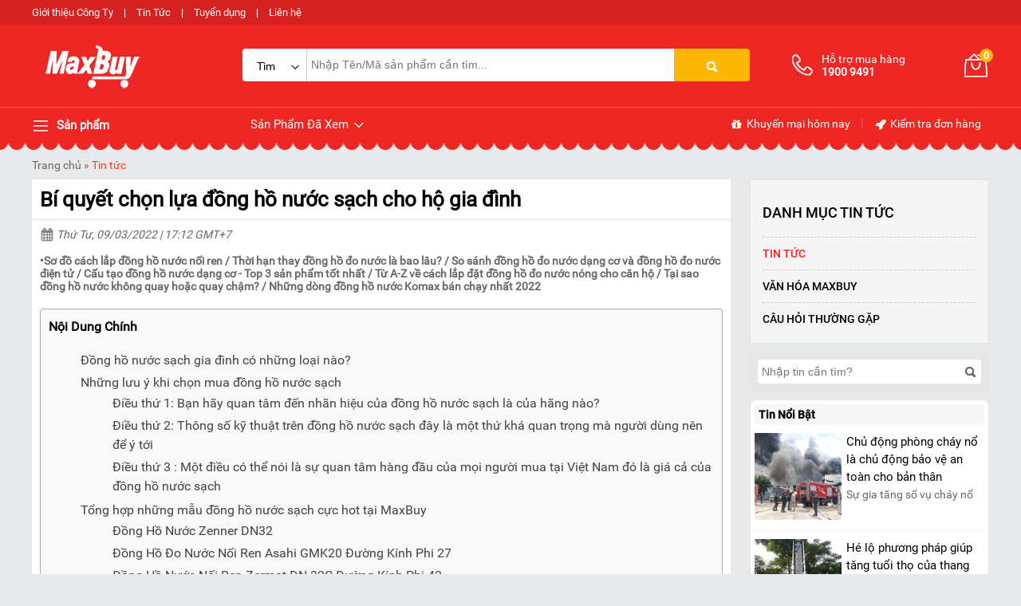

--- FILE ---
content_type: text/html
request_url: https://maxbuy.com.vn/bi-quyet-chon-lua-dong-ho-nuoc-sach-cho-ho-gia-dinh.html
body_size: 205202
content:
  <!DOCTYPE html>    <html xmlns="http://www.w3.org/1999/xhtml" lang="vi">  <head>      <!-- Powered by vGing / Website: www.vging.com -->      <meta name="viewport" content="width=device-width, initial-scale=1.0" /><meta http-equiv="Content-Type" content="text/html; charset=UTF-8" /><meta name="revisit-after" content="1 days" /><meta name="google" content="nositelinkssearchbox" /><link rel="shortcut icon" href="/library/favicon.png" type="image/x-icon" /><link href="/style/Style_.css" rel="stylesheet" type="text/css" />      <script type="text/javascript" src="/jscript/jquery.min.js"></script>      <script type="text/javascript" src="/jscript/JScript_.js"></script>                <link rel="canonical" href="https://maxbuy.com.vn/bi-quyet-chon-lua-dong-ho-nuoc-sach-cho-ho-gia-dinh.html" />      <link rel="alternate" href="https://maxbuy.com.vn/bi-quyet-chon-lua-dong-ho-nuoc-sach-cho-ho-gia-dinh.html" hreflang="vi-vn" />      <style type="text/css"> html{background: url(/Content/Global/background.gif)  repeat scroll center top #E8E9EB; }</style>      <script type="text/javascript" src="/jscript/rmodal/rmodal.js"></script>      <script type="text/javascript" src="/jscript/fancybox/jquery.fancybox.min.js"></script>  <meta name="dmca-site-verification" content="bEpOVjNuek1yUi93N2FycG8weGprQT090" />      <!-- Google Tag Manager -->      <script>(function (w, d, s, l, i) {              w[l] = w[l] || []; w[l].push({                  'gtm.start':                      new Date().getTime(), event: 'gtm.js'              }); var f = d.getElementsByTagName(s)[0],                  j = d.createElement(s), dl = l != 'dataLayer' ? '&l=' + l : ''; j.async = true; j.src =                      'https://www.googletagmanager.com/gtm.js?id=' + i + dl; f.parentNode.insertBefore(j, f);          })(window, document, 'script', 'dataLayer', 'GTM-MZ69G59');</script>      <!-- End Google Tag Manager -->  <script type="text/javascript">      (function(c,l,a,r,i,t,y){          c[a]=c[a]||function(){(c[a].q=c[a].q||[]).push(arguments)};          t=l.createElement(r);t.async=1;t.src="https://www.clarity.ms/tag/"+i;          y=l.getElementsByTagName(r)[0];y.parentNode.insertBefore(t,y);      })(window, document, "clarity", "script", "sbkbn4vzxe");  </script>  <meta name="description" content="Đồng hồ nước sạch là một thiết bị nước vô cùng quan trọng trong mỗi gia đình là một điều kiện cần nếu gia đình muốn quản lý nguồn nước hiệu quả nhất." /><meta name="keywords" content="Đồng hồ nước sạch bí quyết dành cho hộ gia đành khi chọn" /><link href="https://maxbuy.com.vn/bi-quyet-chon-lua-dong-ho-nuoc-sach-cho-ho-gia-dinh.html" rel="canonical" /><meta property="og:title" content="Đồng hồ nước sạch bí quyết dành cho hộ gia đành khi chọn" /><meta property="og:description" content="Đồng hồ nước sạch là một thiết bị nước vô cùng quan trọng trong mỗi gia đình là một điều kiện cần nếu gia đình muốn quản lý nguồn nước hiệu quả nhất." /><meta property="og:url" content="https://maxbuy.com.vn/bi-quyet-chon-lua-dong-ho-nuoc-sach-cho-ho-gia-dinh.html" /><meta property="og:image" content="https://maxbuy.com.vn/Uploads/n-bi-quyet-chon-lua-dong-ho-nuoc-sach-cho-ho-gia-dinh.png" /><meta name="robots" content="index,follow" /><title>   Đồng hồ nước sạch bí quyết dành cho hộ gia đành khi chọn  </title></head>  <body>        <div class="header-top">      <div class="fix1">          <a rel="nofollow" href="/intro/gioi-thieu.html" style="padding-left:0px;">Giới thiệu Công Ty</a> |          <a rel="nofollow" href="/tin-tuc.html">Tin Tức</a> |          <a rel="nofollow" href="/tuyen-dung.html">Tuyển dụng</a> |          <a rel="nofollow" href="/lien-he.html">Liên hệ</a>      </div>  </div>  <div class="header">      <div class="fix1">          <div class="logo">              <a class="a" href="/"><img src="/library/logo.gif" alt="logo" title="logo" /></a>          </div>          <div class="menu h_menu_item clearUl" id="mh">              <a class="name" href="javascript:void(0);"><span> </span> Sản phẩm</a>              <div class="h_menu_sub mnRoot" id="h_menu_sub_mh">                  <ul class="borderRul">                                            <li class="borderRli h_menu_item" id="mhr0">                          <a href="/thang-nhom.html" class="cssName"  style="border-top:0px;" >                              Thang nhôm  <span class="symbol s1"> </span>                           </a>                                                        <ul class="h_menu_sub borderS" id="h_menu_sub_mhr0">                                                                        <li class="list h_menu_item" id="h0mh0">                                          <a class="subname subname1" href="/thang-nhom-rut-xep.html">Thang nhôm rút/xếp</a>                                                                                </li>                                                                        <li class="list h_menu_item" id="h0mh1">                                          <a class="subname subname1" href="/thang-nhom-ghe-gia-dinh.html">Thang nhôm ghế gia đình</a>                                                                                </li>                                                                        <li class="list h_menu_item" id="h0mh2">                                          <a class="subname subname1" href="/thang-nhom-chu-a.html">Thang nhôm chữ A</a>                                                                                </li>                                                                        <li class="list h_menu_item" id="h0mh3">                                          <a class="subname subname1" href="/thang-nhom-ban.html">Thang nhôm bàn</a>                                                                                </li>                                                                        <li class="list h_menu_item" id="h0mh4">                                          <a class="subname subname1" href="/thang-nhom-truot.html">Thang nhôm trượt</a>                                                                                </li>                                                                        <li class="list h_menu_item" id="h0mh5">                                          <a class="subname subname1" href="/thang-nhom-gac-xep.html">Thang nhôm gác xép</a>                                                                                </li>                                                                        <li class="list h_menu_item" id="h0mh6">                                          <a class="subname subname1" href="/thang-nhom-cong-nghiep.html">Thang nhôm công nghiệp</a>                                                                                </li>                                                                        <li class="list h_menu_item" id="h0mh7">                                          <a class="subname subname1" href="/thang-cach-dien.html">Thang cách điện</a>                                                                                </li>                                                                        <li class="list h_menu_item" id="h0mh8">                                          <a class="subname subname1" href="/thang-nhom-gap.html">Thang nhôm gấp</a>                                                                                </li>                                                                        <li class="list h_menu_item" id="h0mh9">                                          <a class="subname subname1" href="/van-thang-ranh-tay.html">Ván Thang Rảnh Tay</a>                                                                                </li>                                                                </ul>                                                 </li>                                            <li class="borderRli h_menu_item" id="mhr1">                          <a href="/thiet-bi-xu-ly-am.html" class="cssName" >                              Thiết bị xử lý ẩm  <span class="symbol s1"> </span>                           </a>                                                        <ul class="h_menu_sub borderS" id="h_menu_sub_mhr1">                                                                        <li class="list h_menu_item" id="h1mh0">                                          <a class="subname subname1" href="/may-hut-am.html">Máy hút ẩm</a>                                                                                </li>                                                                        <li class="list h_menu_item" id="h1mh1">                                          <a class="subname subname1" href="/tu-chong-am.html">Tủ chống ẩm </a>                                                                                </li>                                                                        <li class="list h_menu_item" id="h1mh2">                                          <a class="subname subname1" href="/dong-ho-do-do-am.html">Thiết bị đo độ ẩm</a>                                                                                </li>                                                                        <li class="list h_menu_item" id="h1mh3">                                          <a class="subname subname1" href="/may-say-cong-nghiep.html">Máy sấy công nghiệp</a>                                                                                </li>                                                                </ul>                                                 </li>                                            <li class="borderRli h_menu_item" id="mhr2">                          <a href="/thiet-bi-nang-day-hang.html" class="cssName" >                              Thiết bị nâng - đẩy hàng  <span class="symbol s1"> </span>                           </a>                                                        <ul class="h_menu_sub borderS" id="h_menu_sub_mhr2">                                                                        <li class="list h_menu_item" id="h2mh0">                                          <a class="subname subname1" href="/xe-day-hang.html">Xe đẩy hàng</a>                                                                                </li>                                                                        <li class="list h_menu_item" id="h2mh1">                                          <a class="subname subname1" href="/xe-nang.html">Xe nâng tay</a>                                                                                </li>                                                                        <li class="list h_menu_item" id="h2mh2">                                          <a class="subname subname1" href="/banh-xe-day.html">Bánh xe đẩy</a>                                                                                </li>                                                                </ul>                                                 </li>                                            <li class="borderRli h_menu_item" id="mhr3">                          <a href="/thiet-bi-nuoc.html" class="cssName" >                              Thiết bị nước  <span class="symbol s1"> </span>                           </a>                                                        <ul class="h_menu_sub borderS" id="h_menu_sub_mhr3">                                                                        <li class="list h_menu_item" id="h3mh0">                                          <a class="subname subname1" href="/dong-ho-nuoc.html">Đồng hồ nước</a>                                                                                </li>                                                                        <li class="list h_menu_item" id="h3mh1">                                          <a class="subname subname1" href="/van-nuoc.html">Van nước</a>                                                                                </li>                                                                </ul>                                                 </li>                                            <li class="borderRli h_menu_item" id="mhr4">                          <a href="/thiet-bi-lam-mat.html" class="cssName" >                              Thiết bị làm mát  <span class="symbol s1"> </span>                           </a>                                                        <ul class="h_menu_sub borderS" id="h_menu_sub_mhr4">                                                                        <li class="list h_menu_item" id="h4mh0">                                          <a class="subname subname1" href="/may-lam-mat-di-dong-cong-nghiep.html">Máy lạnh di động công nghiệp</a>                                                                                </li>                                                                        <li class="list h_menu_item" id="h4mh1">                                          <a class="subname subname1" href="/dieu-hoa-di-dong-gia-dinh.html">Điều hòa di động gia đình</a>                                                                                </li>                                                                        <li class="list h_menu_item" id="h4mh2">                                          <a class="subname subname1" href="/quat-dieu-hoa.html">Quạt điều hòa</a>                                                                                </li>                                                                        <li class="list h_menu_item" id="h4mh3">                                          <a class="subname subname1" href="/quat-cong-nghiep.html">Quạt công nghiệp</a>                                                                                </li>                                                                        <li class="list h_menu_item" id="h4mh4">                                          <a class="subname subname1" href="/quat-phun-suong.html">Quạt phun sương</a>                                                                                </li>                                                                </ul>                                                 </li>                                            <li class="borderRli h_menu_item" id="mhr5">                          <a href="/thiet-bi-van-phong.html" class="cssName" >                              Thiết bị văn phòng  <span class="symbol s1"> </span>                           </a>                                                        <ul class="h_menu_sub borderS" id="h_menu_sub_mhr5">                                                                        <li class="list h_menu_item" id="h5mh0">                                          <a class="subname subname1" href="/dau-doc-ma-vach.html">Đầu đọc mã vạch</a>                                                                                </li>                                                                        <li class="list h_menu_item" id="h5mh1">                                          <a class="subname subname1" href="/may-in-hoa-don.html">Máy in hoá đơn</a>                                                                                </li>                                                                        <li class="list h_menu_item" id="h5mh2">                                          <a class="subname subname1" href="/may-in-ma-vach.html">Máy in mã vạch</a>                                                                                </li>                                                                        <li class="list h_menu_item" id="h5mh3">                                          <a class="subname subname1" href="/ngan-keo-dung-tien.html">Ngăn kéo đựng tiền</a>                                                                                </li>                                                                        <li class="list h_menu_item" id="h5mh4">                                          <a class="subname subname1" href="/vat-tu-may-in-ma-vach.html">Vật tư máy in, mã vạch</a>                                                                                </li>                                                                        <li class="list h_menu_item" id="h5mh5">                                          <a class="subname subname1" href="/may-ep-plastic.html">Máy ép Plastic</a>                                                                                </li>                                                                        <li class="list h_menu_item" id="h5mh6">                                          <a class="subname subname1" href="/may-cham-cong.html">Máy chấm công</a>                                                                                </li>                                                                        <li class="list h_menu_item" id="h5mh7">                                          <a class="subname subname1" href="/may-huy-tai-lieu.html">Máy hủy tài liệu</a>                                                                                </li>                                                                        <li class="list h_menu_item" id="h5mh8">                                          <a class="subname subname1" href="/may-dong-chung-tu.html">Máy đóng chứng từ</a>                                                                                </li>                                                                        <li class="list h_menu_item" id="h5mh9">                                          <a class="subname subname1" href="/thiet-bi-ngan-hang.html">Thiết bị ngân hàng</a>                                                                                </li>                                                                        <li class="list h_menu_item" id="h5mh10">                                          <a class="subname subname1" href="/thiet-bi-trinh-chieu.html">Thiết bị trình chiếu</a>                                                                                </li>                                                                        <li class="list h_menu_item" id="h5mh11">                                          <a class="subname subname1" href="/thiet-bi-am-thanh.html">Thiết bị âm thanh</a>                                                                                </li>                                                                        <li class="list h_menu_item" id="h5mh12">                                          <a class="subname subname1" href="/bang-van-phong.html">Bảng văn phòng</a>                                                                                </li>                                                                </ul>                                                 </li>                                            <li class="borderRli h_menu_item" id="mhr6">                          <a href="/thiet-bi-thoat-hiem.html" class="cssName" >                              Thiết bị thoát hiểm  <span class="symbol s1"> </span>                           </a>                                                        <ul class="h_menu_sub borderS" id="h_menu_sub_mhr6">                                                                        <li class="list h_menu_item" id="h6mh0">                                          <a class="subname subname1" href="/bo-day-thoat-hiem-tu-dong.html">Bộ dây thoát hiểm tự động</a>                                                                                </li>                                                                        <li class="list h_menu_item" id="h6mh1">                                          <a class="subname subname1" href="/thang-day-thoat-hiem.html">Thang dây thoát hiểm</a>                                                                                </li>                                                                        <li class="list h_menu_item" id="h6mh2">                                          <a class="subname subname1" href="/mat-na-phong-doc.html">Mặt nạ phòng độc</a>                                                                                </li>                                                                </ul>                                                 </li>                                            <li class="borderRli h_menu_item" id="mhr7">                          <a href="/thiet-bi-cong-nghiep.html" class="cssName" >                              Thiết bị công nghiệp  <span class="symbol s1"> </span>                           </a>                                                        <ul class="h_menu_sub borderS" id="h_menu_sub_mhr7">                                                                        <li class="list h_menu_item" id="h7mh0">                                          <a class="subname subname1" href="/may-cha-san.html">Máy chà sàn</a>                                                                                </li>                                                                        <li class="list h_menu_item" id="h7mh1">                                          <a class="subname subname1" href="/may-hut-bui-cong-nghiep.html">Máy hút bụi công nghiệp</a>                                                                                </li>                                                                        <li class="list h_menu_item" id="h7mh2">                                          <a class="subname subname1" href="/quat-say-gio-nong.html">Quạt sấy gió nóng</a>                                                                                </li>                                                                </ul>                                                 </li>                                            <li class="borderRli h_menu_item" id="mhr8">                          <a href="/gia-dung.html" class="cssName" >                              Thiết bị gia dụng  <span class="symbol s1"> </span>                           </a>                                                        <ul class="h_menu_sub borderS" id="h_menu_sub_mhr8">                                                                        <li class="list h_menu_item" id="h8mh0">                                          <a class="subname subname1" href="/may-loc-khong-khi.html">Máy lọc không khí</a>                                                                                </li>                                                                        <li class="list h_menu_item" id="h8mh1">                                          <a class="subname subname1" href="/cay-nuoc-nong-lanh.html">Cây nước nóng lạnh</a>                                                                                </li>                                                                        <li class="list h_menu_item" id="h8mh2">                                          <a class="subname subname1" href="/may-loc-nuoc.html">Máy lọc nước</a>                                                                                </li>                                                                        <li class="list h_menu_item" id="h8mh3">                                          <a class="subname subname1" href="/ket-sat.html">Két sắt</a>                                                                                </li>                                                                        <li class="list h_menu_item" id="h8mh4">                                          <a class="subname subname1" href="/may-suoi-dau.html">Máy sưởi dầu</a>                                                                                </li>                                                                        <li class="list h_menu_item" id="h8mh5">                                          <a class="subname subname1" href="/may-danh-giay.html">Máy đánh giày</a>                                                                                </li>                                                                        <li class="list h_menu_item" id="h8mh6">                                          <a class="subname subname1" href="/thiet-bi-gia-dinh-khac.html">Thiết bị gia đình khác</a>                                                                                </li>                                                                </ul>                                                 </li>                                            <li class="borderRli h_menu_item" id="mhr9">                          <a href="/cong-cu-dung-cu.html" class="cssName" >                              CÔNG CỤ, DỤNG CỤ  <span class="symbol s1"> </span>                           </a>                                                        <ul class="h_menu_sub borderS" id="h_menu_sub_mhr9">                                                                        <li class="list h_menu_item" id="h9mh0">                                          <a class="subname subname1" href="/may-van-vit.html">Máy vặn vít</a>                                                                                </li>                                                                        <li class="list h_menu_item" id="h9mh1">                                          <a class="subname subname1" href="/may-duc-be-tong.html">Máy đục bê tông</a>                                                                                </li>                                                                        <li class="list h_menu_item" id="h9mh2">                                          <a class="subname subname1" href="/dung-cu-cam-tay.html">Dụng cụ cầm tay</a>                                                                                </li>                                                                        <li class="list h_menu_item" id="h9mh3">                                          <a class="subname subname1" href="/may-cat-da-nang.html">Máy cắt đa năng</a>                                                                                </li>                                                                        <li class="list h_menu_item" id="h9mh4">                                          <a class="subname subname1" href="/may-khoan.html">Máy khoan</a>                                                                                </li>                                                                        <li class="list h_menu_item" id="h9mh5">                                          <a class="subname subname1" href="/may-mai-da-nang.html">Máy mài đa năng</a>                                                                                </li>                                                                </ul>                                                 </li>                                        </ul>                              </div>          </div>          <div class="search">              <form action="/tim-kiem.html">                  <div class="catetext">                      <div class="cate">                          <input type="hidden" name="c" id="searchc" value="0" />                          <a class="name " href="javascript:void(0);"><span id="searcht">Tìm kiếm</span> <span class="symbol s3"> </span></a>                                              </div>                      <div class="text">                                          <input autocomplete="off" type="text" value="" name="q" class="textbox search_keyword ac_input" placeholder="Nhập Tên/Mã sản phẩm cần tìm..." />                      </div>                      <div class="clear"></div>                  </div>                  <div class="sub"><input type="submit" value=" " class="submit" /><span> </span></div>                  <div class="clear"></div>              </form>                       </div>          <div class="info">              <div class="tel">                  <a class="cols1" href="tel:19009491"> </a>                  <a class="cols2" href="tel:19009491"><span class="text">Hỗ trợ mua hàng</span><span class="num">1900 9491</span></a>              </div>              <div class="order">                  <a href="/gio-hang.html">                      <span class="symbol s4"> </span>                      <span class="num"><b class="countShoppingCart">0</b></span>                  </a>              </div>               <script type="text/javascript" lang="ja">countShoppingCart();</script>              <div class="clear"></div>          </div>      </div>      <div class="clear"></div>  </div>  <div class="header-menu">      <div class="fix1">          <div class="menu h_menu_item clearUl" id="mn">              <a class="name" href="javascript:void(0);"><span> </span> Sản phẩm</a>              <div class="h_menu_sub mnRoot" id="h_menu_sub_mn">                  <span class="bsymbol"> </span>                  <ul class="borderRul">                                            <li class="borderRli h_menu_item" id="mnr0">                          <a href="/thang-nhom.html" class="cssName"  style="border-top:0px;" >                              Thang nhôm  <span class="symbol s6"> </span>                           </a>                                                        <ul class="h_menu_sub borderS" id="h_menu_sub_mnr0">                                                                        <li class="list h_menu_item" id="h0mn0">                                          <a class="subname subname2" href="/thang-nhom-rut-xep.html">Thang nhôm rút/xếp</a>                                                                                </li>                                                                        <li class="list h_menu_item" id="h0mn1">                                          <a class="subname subname2" href="/thang-nhom-ghe-gia-dinh.html">Thang nhôm ghế gia đình</a>                                                                                </li>                                                                        <li class="list h_menu_item" id="h0mn2">                                          <a class="subname subname2" href="/thang-nhom-chu-a.html">Thang nhôm chữ A</a>                                                                                </li>                                                                        <li class="list h_menu_item" id="h0mn3">                                          <a class="subname subname2" href="/thang-nhom-ban.html">Thang nhôm bàn</a>                                                                                </li>                                                                        <li class="list h_menu_item" id="h0mn4">                                          <a class="subname subname2" href="/thang-nhom-truot.html">Thang nhôm trượt</a>                                                                                </li>                                                                        <li class="list h_menu_item" id="h0mn5">                                          <a class="subname subname2" href="/thang-nhom-gac-xep.html">Thang nhôm gác xép</a>                                                                                </li>                                                                        <li class="list h_menu_item" id="h0mn6">                                          <a class="subname subname2" href="/thang-nhom-cong-nghiep.html">Thang nhôm công nghiệp</a>                                                                                </li>                                                                        <li class="list h_menu_item" id="h0mn7">                                          <a class="subname subname2" href="/thang-cach-dien.html">Thang cách điện</a>                                                                                </li>                                                                        <li class="list h_menu_item" id="h0mn8">                                          <a class="subname subname2" href="/thang-nhom-gap.html">Thang nhôm gấp</a>                                                                                </li>                                                                        <li class="list h_menu_item" id="h0mn9">                                          <a class="subname subname2" href="/van-thang-ranh-tay.html">Ván Thang Rảnh Tay</a>                                                                                </li>                                                                </ul>                                                 </li>                                            <li class="borderRli h_menu_item" id="mnr1">                          <a href="/thiet-bi-xu-ly-am.html" class="cssName" >                              Thiết bị xử lý ẩm  <span class="symbol s6"> </span>                           </a>                                                        <ul class="h_menu_sub borderS" id="h_menu_sub_mnr1">                                                                        <li class="list h_menu_item" id="h1mn0">                                          <a class="subname subname2" href="/may-hut-am.html">Máy hút ẩm</a>                                                                                </li>                                                                        <li class="list h_menu_item" id="h1mn1">                                          <a class="subname subname2" href="/tu-chong-am.html">Tủ chống ẩm </a>                                                                                </li>                                                                        <li class="list h_menu_item" id="h1mn2">                                          <a class="subname subname2" href="/dong-ho-do-do-am.html">Thiết bị đo độ ẩm</a>                                                                                </li>                                                                        <li class="list h_menu_item" id="h1mn3">                                          <a class="subname subname2" href="/may-say-cong-nghiep.html">Máy sấy công nghiệp</a>                                                                                </li>                                                                </ul>                                                 </li>                                            <li class="borderRli h_menu_item" id="mnr2">                          <a href="/thiet-bi-nang-day-hang.html" class="cssName" >                              Thiết bị nâng - đẩy hàng  <span class="symbol s6"> </span>                           </a>                                                        <ul class="h_menu_sub borderS" id="h_menu_sub_mnr2">                                                                        <li class="list h_menu_item" id="h2mn0">                                          <a class="subname subname2" href="/xe-day-hang.html">Xe đẩy hàng</a>                                                                                </li>                                                                        <li class="list h_menu_item" id="h2mn1">                                          <a class="subname subname2" href="/xe-nang.html">Xe nâng tay</a>                                                                                </li>                                                                        <li class="list h_menu_item" id="h2mn2">                                          <a class="subname subname2" href="/banh-xe-day.html">Bánh xe đẩy</a>                                                                                </li>                                                                </ul>                                                 </li>                                            <li class="borderRli h_menu_item" id="mnr3">                          <a href="/thiet-bi-nuoc.html" class="cssName" >                              Thiết bị nước  <span class="symbol s6"> </span>                           </a>                                                        <ul class="h_menu_sub borderS" id="h_menu_sub_mnr3">                                                                        <li class="list h_menu_item" id="h3mn0">                                          <a class="subname subname2" href="/dong-ho-nuoc.html">Đồng hồ nước</a>                                                                                </li>                                                                        <li class="list h_menu_item" id="h3mn1">                                          <a class="subname subname2" href="/van-nuoc.html">Van nước</a>                                                                                </li>                                                                </ul>                                                 </li>                                            <li class="borderRli h_menu_item" id="mnr4">                          <a href="/thiet-bi-lam-mat.html" class="cssName" >                              Thiết bị làm mát  <span class="symbol s6"> </span>                           </a>                                                        <ul class="h_menu_sub borderS" id="h_menu_sub_mnr4">                                                                        <li class="list h_menu_item" id="h4mn0">                                          <a class="subname subname2" href="/may-lam-mat-di-dong-cong-nghiep.html">Máy lạnh di động công nghiệp</a>                                                                                </li>                                                                        <li class="list h_menu_item" id="h4mn1">                                          <a class="subname subname2" href="/dieu-hoa-di-dong-gia-dinh.html">Điều hòa di động gia đình</a>                                                                                </li>                                                                        <li class="list h_menu_item" id="h4mn2">                                          <a class="subname subname2" href="/quat-dieu-hoa.html">Quạt điều hòa</a>                                                                                </li>                                                                        <li class="list h_menu_item" id="h4mn3">                                          <a class="subname subname2" href="/quat-cong-nghiep.html">Quạt công nghiệp</a>                                                                                </li>                                                                        <li class="list h_menu_item" id="h4mn4">                                          <a class="subname subname2" href="/quat-phun-suong.html">Quạt phun sương</a>                                                                                </li>                                                                </ul>                                                 </li>                                            <li class="borderRli h_menu_item" id="mnr5">                          <a href="/thiet-bi-van-phong.html" class="cssName" >                              Thiết bị văn phòng  <span class="symbol s6"> </span>                           </a>                                                        <ul class="h_menu_sub borderS" id="h_menu_sub_mnr5">                                                                        <li class="list h_menu_item" id="h5mn0">                                          <a class="subname subname2" href="/dau-doc-ma-vach.html">Đầu đọc mã vạch</a>                                                                                </li>                                                                        <li class="list h_menu_item" id="h5mn1">                                          <a class="subname subname2" href="/may-in-hoa-don.html">Máy in hoá đơn</a>                                                                                </li>                                                                        <li class="list h_menu_item" id="h5mn2">                                          <a class="subname subname2" href="/may-in-ma-vach.html">Máy in mã vạch</a>                                                                                </li>                                                                        <li class="list h_menu_item" id="h5mn3">                                          <a class="subname subname2" href="/ngan-keo-dung-tien.html">Ngăn kéo đựng tiền</a>                                                                                </li>                                                                        <li class="list h_menu_item" id="h5mn4">                                          <a class="subname subname2" href="/vat-tu-may-in-ma-vach.html">Vật tư máy in, mã vạch</a>                                                                                </li>                                                                        <li class="list h_menu_item" id="h5mn5">                                          <a class="subname subname2" href="/may-ep-plastic.html">Máy ép Plastic</a>                                                                                </li>                                                                        <li class="list h_menu_item" id="h5mn6">                                          <a class="subname subname2" href="/may-cham-cong.html">Máy chấm công</a>                                                                                </li>                                                                        <li class="list h_menu_item" id="h5mn7">                                          <a class="subname subname2" href="/may-huy-tai-lieu.html">Máy hủy tài liệu</a>                                                                                </li>                                                                        <li class="list h_menu_item" id="h5mn8">                                          <a class="subname subname2" href="/may-dong-chung-tu.html">Máy đóng chứng từ</a>                                                                                </li>                                                                        <li class="list h_menu_item" id="h5mn9">                                          <a class="subname subname2" href="/thiet-bi-ngan-hang.html">Thiết bị ngân hàng</a>                                                                                </li>                                                                        <li class="list h_menu_item" id="h5mn10">                                          <a class="subname subname2" href="/thiet-bi-trinh-chieu.html">Thiết bị trình chiếu</a>                                                                                </li>                                                                        <li class="list h_menu_item" id="h5mn11">                                          <a class="subname subname2" href="/thiet-bi-am-thanh.html">Thiết bị âm thanh</a>                                                                                </li>                                                                        <li class="list h_menu_item" id="h5mn12">                                          <a class="subname subname2" href="/bang-van-phong.html">Bảng văn phòng</a>                                                                                </li>                                                                </ul>                                                 </li>                                            <li class="borderRli h_menu_item" id="mnr6">                          <a href="/thiet-bi-thoat-hiem.html" class="cssName" >                              Thiết bị thoát hiểm  <span class="symbol s6"> </span>                           </a>                                                        <ul class="h_menu_sub borderS" id="h_menu_sub_mnr6">                                                                        <li class="list h_menu_item" id="h6mn0">                                          <a class="subname subname2" href="/bo-day-thoat-hiem-tu-dong.html">Bộ dây thoát hiểm tự động</a>                                                                                </li>                                                                        <li class="list h_menu_item" id="h6mn1">                                          <a class="subname subname2" href="/thang-day-thoat-hiem.html">Thang dây thoát hiểm</a>                                                                                </li>                                                                        <li class="list h_menu_item" id="h6mn2">                                          <a class="subname subname2" href="/mat-na-phong-doc.html">Mặt nạ phòng độc</a>                                                                                </li>                                                                </ul>                                                 </li>                                            <li class="borderRli h_menu_item" id="mnr7">                          <a href="/thiet-bi-cong-nghiep.html" class="cssName" >                              Thiết bị công nghiệp  <span class="symbol s6"> </span>                           </a>                                                        <ul class="h_menu_sub borderS" id="h_menu_sub_mnr7">                                                                        <li class="list h_menu_item" id="h7mn0">                                          <a class="subname subname2" href="/may-cha-san.html">Máy chà sàn</a>                                                                                </li>                                                                        <li class="list h_menu_item" id="h7mn1">                                          <a class="subname subname2" href="/may-hut-bui-cong-nghiep.html">Máy hút bụi công nghiệp</a>                                                                                </li>                                                                        <li class="list h_menu_item" id="h7mn2">                                          <a class="subname subname2" href="/quat-say-gio-nong.html">Quạt sấy gió nóng</a>                                                                                </li>                                                                </ul>                                                 </li>                                            <li class="borderRli h_menu_item" id="mnr8">                          <a href="/gia-dung.html" class="cssName" >                              Thiết bị gia dụng  <span class="symbol s6"> </span>                           </a>                                                        <ul class="h_menu_sub borderS" id="h_menu_sub_mnr8">                                                                        <li class="list h_menu_item" id="h8mn0">                                          <a class="subname subname2" href="/may-loc-khong-khi.html">Máy lọc không khí</a>                                                                                </li>                                                                        <li class="list h_menu_item" id="h8mn1">                                          <a class="subname subname2" href="/cay-nuoc-nong-lanh.html">Cây nước nóng lạnh</a>                                                                                </li>                                                                        <li class="list h_menu_item" id="h8mn2">                                          <a class="subname subname2" href="/may-loc-nuoc.html">Máy lọc nước</a>                                                                                </li>                                                                        <li class="list h_menu_item" id="h8mn3">                                          <a class="subname subname2" href="/ket-sat.html">Két sắt</a>                                                                                </li>                                                                        <li class="list h_menu_item" id="h8mn4">                                          <a class="subname subname2" href="/may-suoi-dau.html">Máy sưởi dầu</a>                                                                                </li>                                                                        <li class="list h_menu_item" id="h8mn5">                                          <a class="subname subname2" href="/may-danh-giay.html">Máy đánh giày</a>                                                                                </li>                                                                        <li class="list h_menu_item" id="h8mn6">                                          <a class="subname subname2" href="/thiet-bi-gia-dinh-khac.html">Thiết bị gia đình khác</a>                                                                                </li>                                                                </ul>                                                 </li>                                            <li class="borderRli h_menu_item" id="mnr9">                          <a href="/cong-cu-dung-cu.html" class="cssName" >                              CÔNG CỤ, DỤNG CỤ  <span class="symbol s6"> </span>                           </a>                                                        <ul class="h_menu_sub borderS" id="h_menu_sub_mnr9">                                                                        <li class="list h_menu_item" id="h9mn0">                                          <a class="subname subname2" href="/may-van-vit.html">Máy vặn vít</a>                                                                                </li>                                                                        <li class="list h_menu_item" id="h9mn1">                                          <a class="subname subname2" href="/may-duc-be-tong.html">Máy đục bê tông</a>                                                                                </li>                                                                        <li class="list h_menu_item" id="h9mn2">                                          <a class="subname subname2" href="/dung-cu-cam-tay.html">Dụng cụ cầm tay</a>                                                                                </li>                                                                        <li class="list h_menu_item" id="h9mn3">                                          <a class="subname subname2" href="/may-cat-da-nang.html">Máy cắt đa năng</a>                                                                                </li>                                                                        <li class="list h_menu_item" id="h9mn4">                                          <a class="subname subname2" href="/may-khoan.html">Máy khoan</a>                                                                                </li>                                                                        <li class="list h_menu_item" id="h9mn5">                                          <a class="subname subname2" href="/may-mai-da-nang.html">Máy mài đa năng</a>                                                                                </li>                                                                </ul>                                                 </li>                                        </ul>              </div>          </div>          <div class="view h_menu_item" id="mv">              <a class="name" onmousemove="loadAjax('h_menu_sub_mv', '/ajax/producthistory.html?id=1');" href="javascript:void(0);">Sản Phẩm Đã Xem <span> </span></a>              <div class="h_menu_sub" id="h_menu_sub_mv"> </div>          </div>          <div class="info">              <a class="cols1" rel="nofollow" href="/khuyen-mai.html"><span> </span> Khuyến mại hôm nay</a> |              <a class="cols2" rel="nofollow" href="/gio-hang/kiem-tra-don-hang.html"><span> </span> Kiểm tra đơn hàng</a>          </div>          <div class="clear"></div>      </div>  </div>  <div class="header-mb mobile">      <div class="menu asideMenu" id="asideMenu"><a href="javascript:void(0);" onclick="$('.aside').asidebar('open')"><span class="symbol s5"> </span></a></div>      <div class="search">          <form action="/tim-kiem.html">              <div class="text">                  <input autocomplete="off" type="text" value="" name="q" class="textbox search_keyword ac_input" placeholder="Tìm kiếm trên maxbuy..." />              </div>              <div class="sub"><input type="submit" value=" " class="submit" /><span> </span></div>              <div class="clear"></div>          </form>      </div>      <div class="clear"></div>  </div>  <div class="header-line"></div>  <div class="aside" style="overflow:auto;">      <div class="aside-header">          <div class="text tab_menu clearUl" id="tab_menu">              <ul>                  <li class="active" rel="#tab0"><a href="javascript:void(0);">Sản phẩm</a></li>                  <li rel="#tab1"><a href="javascript:void(0);">Menu</a></li>                          </ul>          </div>          <div class="close">              <span data-dismiss="aside" aria-hidden="true">×</span>          </div>          <div class="clear"></div>      </div>      <div class="aside-contents clearUl tabContent_mn" id="tab0">          <ul>                                            <li class="root">                      <a class="name" href="/thang-nhom.html">Thang nhôm</a>                                                <a class="symbol" onclick="showHide('p42');" id="symbol_p42"><span> </span></a>                                        </li>                                            <li class="sub" id="show_p42">                                                        <div class="sub"  style="border-top:0px;">                                  <a class="sub" href="/thang-nhom-rut-xep.html"><span>Thang nhôm rút/xếp</span></a>                                                                        <a class="symbol" onclick="showHide('p45');" id="symbol_p45"><span> </span></a>                                                                </div>                                                                        <div class="subsub" id="show_p45">                                                                                        <a class="subsub" href="/thang-nhom-rut-don.html"><span>Thang nhôm rút đơn</span></a>                                                                                        <a class="subsub" href="/thang-nhom-rut-doi.html"><span>Thang nhôm rút đôi</span></a>                                                                                </div>                                                                <div class="sub" >                                  <a class="sub" href="/thang-nhom-ghe-gia-dinh.html"><span>Thang nhôm ghế gia đình</span></a>                                                                </div>                                                                <div class="sub" >                                  <a class="sub" href="/thang-nhom-chu-a.html"><span>Thang nhôm chữ A</span></a>                                                                </div>                                                                <div class="sub" >                                  <a class="sub" href="/thang-nhom-ban.html"><span>Thang nhôm bàn</span></a>                                                                </div>                                                                <div class="sub" >                                  <a class="sub" href="/thang-nhom-truot.html"><span>Thang nhôm trượt</span></a>                                                                </div>                                                                <div class="sub" >                                  <a class="sub" href="/thang-nhom-gac-xep.html"><span>Thang nhôm gác xép</span></a>                                                                </div>                                                                <div class="sub" >                                  <a class="sub" href="/thang-nhom-cong-nghiep.html"><span>Thang nhôm công nghiệp</span></a>                                                                </div>                                                                <div class="sub" >                                  <a class="sub" href="/thang-cach-dien.html"><span>Thang cách điện</span></a>                                                                </div>                                                                <div class="sub" >                                  <a class="sub" href="/thang-nhom-gap.html"><span>Thang nhôm gấp</span></a>                                                                        <a class="symbol" onclick="showHide('p56');" id="symbol_p56"><span> </span></a>                                                                </div>                                                                        <div class="subsub" id="show_p56">                                                                                        <a class="subsub" href="/thang-nhom-gap-4-khuc.html"><span>Thang nhôm gấp 4 khúc</span></a>                                                                                        <a class="subsub" href="/thang-nhom-gap-da-nang.html"><span>Thang nhôm gấp đa năng</span></a>                                                                                </div>                                                                <div class="sub" >                                  <a class="sub" href="/van-thang-ranh-tay.html"><span>Ván Thang Rảnh Tay</span></a>                                                                </div>                                                            </li>                                    <li class="root">                      <a class="name" href="/thiet-bi-xu-ly-am.html">Thiết bị xử lý ẩm</a>                                                <a class="symbol" onclick="showHide('p6');" id="symbol_p6"><span> </span></a>                                        </li>                                            <li class="sub" id="show_p6">                                                        <div class="sub"  style="border-top:0px;">                                  <a class="sub" href="/may-hut-am.html"><span>Máy hút ẩm</span></a>                                                                        <a class="symbol" onclick="showHide('p109');" id="symbol_p109"><span> </span></a>                                                                </div>                                                                        <div class="subsub" id="show_p109">                                                                                        <a class="subsub" href="/may-hut-am-cong-nghiep.html"><span>Máy hút ẩm công nghiệp</span></a>                                                                                        <a class="subsub" href="/may-hut-am-dan-dung.html"><span>Máy hút ẩm dân dụng</span></a>                                                                                        <a class="subsub" href="/may-hut-am-rotor.html"><span>Máy hút ẩm Rotor</span></a>                                                                                        <a class="subsub" href="/may-hut-am-am-tran.html"><span>Máy hút ẩm âm trần</span></a>                                                                                </div>                                                                <div class="sub" >                                  <a class="sub" href="/tu-chong-am.html"><span>Tủ chống ẩm </span></a>                                                                </div>                                                                <div class="sub" >                                  <a class="sub" href="/dong-ho-do-do-am.html"><span>Thiết bị đo độ ẩm</span></a>                                                                        <a class="symbol" onclick="showHide('p113');" id="symbol_p113"><span> </span></a>                                                                </div>                                                                        <div class="subsub" id="show_p113">                                                                                        <a class="subsub" href="/dong-ho-do-am-nakata.html"><span>Đồng hồ đo ẩm NAKATA</span></a>                                                                                        <a class="subsub" href="/dong-ho-do-am-smart-sensor.html"><span>Đồng hồ đo ẩm Smart Sensor</span></a>                                                                                        <a class="subsub" href="/dong-ho-do-do-am-hobo.html"><span>Đồng hồ đo độ ẩm HoBo</span></a>                                                                                        <a class="subsub" href="/dong-ho-do-do-am-tigerdirect.html"><span>Đồng hồ đo độ ẩm TIGERDIRECT</span></a>                                                                                </div>                                                                <div class="sub" >                                  <a class="sub" href="/may-say-cong-nghiep.html"><span>Máy sấy công nghiệp</span></a>                                                                </div>                                                            </li>                                    <li class="root">                      <a class="name" href="/thiet-bi-nang-day-hang.html">Thiết bị nâng - đẩy hàng</a>                                                <a class="symbol" onclick="showHide('p131');" id="symbol_p131"><span> </span></a>                                        </li>                                            <li class="sub" id="show_p131">                                                        <div class="sub"  style="border-top:0px;">                                  <a class="sub" href="/xe-day-hang.html"><span>Xe đẩy hàng</span></a>                                                                        <a class="symbol" onclick="showHide('p44');" id="symbol_p44"><span> </span></a>                                                                </div>                                                                        <div class="subsub" id="show_p44">                                                                                        <a class="subsub" href="/xe-day-sieu-thi.html"><span>Xe đẩy siêu thị</span></a>                                                                                        <a class="subsub" href="/xe-day-long-thep.html"><span>Xe đẩy lồng thép</span></a>                                                                                        <a class="subsub" href="/xe-day-hang-2-banh.html"><span>Xe đẩy hàng 2 bánh</span></a>                                                                                        <a class="subsub" href="/xe-day-hang-4-banh.html"><span>Xe đẩy hàng 4 bánh</span></a>                                                                                        <a class="subsub" href="/xe-leo-cau-thang.html"><span>Xe leo cầu thang</span></a>                                                                                </div>                                                                <div class="sub" >                                  <a class="sub" href="/xe-nang.html"><span>Xe nâng tay</span></a>                                                                        <a class="symbol" onclick="showHide('p72');" id="symbol_p72"><span> </span></a>                                                                </div>                                                                        <div class="subsub" id="show_p72">                                                                                        <a class="subsub" href="/xe-nang-tay-thap.html"><span>Xe nâng tay thấp</span></a>                                                                                        <a class="subsub" href="/xe-nang-tay-cao.html"><span>Xe nâng tay cao</span></a>                                                                                        <a class="subsub" href="/xe-nang-ban.html"><span>Xe nâng bàn</span></a>                                                                                </div>                                                                <div class="sub" >                                  <a class="sub" href="/banh-xe-day.html"><span>Bánh xe đẩy</span></a>                                                                        <a class="symbol" onclick="showHide('p73');" id="symbol_p73"><span> </span></a>                                                                </div>                                                                        <div class="subsub" id="show_p73">                                                                                        <a class="subsub" href="/banh-xe-cao-su.html"><span>Bánh xe cao su</span></a>                                                                                        <a class="subsub" href="/banh-xe-chiu-nhiet.html"><span>Bánh xe chịu nhiệt</span></a>                                                                                        <a class="subsub" href="/banh-xe-nylon-pa.html"><span>Bánh xe Nylon, PA</span></a>                                                                                        <a class="subsub" href="/banh-xe-pu.html"><span>Bánh xe PU</span></a>                                                                                        <a class="subsub" href="/phu-kien-banh-xe.html"><span>Phụ kiện bánh xe</span></a>                                                                                </div>                                                            </li>                                    <li class="root">                      <a class="name" href="/thiet-bi-nuoc.html">Thiết bị nước</a>                                                <a class="symbol" onclick="showHide('p43');" id="symbol_p43"><span> </span></a>                                        </li>                                            <li class="sub" id="show_p43">                                                        <div class="sub"  style="border-top:0px;">                                  <a class="sub" href="/dong-ho-nuoc.html"><span>Đồng hồ nước</span></a>                                                                        <a class="symbol" onclick="showHide('p59');" id="symbol_p59"><span> </span></a>                                                                </div>                                                                        <div class="subsub" id="show_p59">                                                                                        <a class="subsub" href="/dong-ho-nuoc-zermat.html"><span>Đồng hồ nước Zermat</span></a>                                                                                        <a class="subsub" href="/dong-ho-nuoc-zenner.html"><span>Đồng hồ nước Zenner</span></a>                                                                                        <a class="subsub" href="/dong-ho-nuoc-tflow.html"><span>Đồng hồ nước T-Flow</span></a>                                                                                        <a class="subsub" href="/dong-ho-nuoc-komax.html"><span>Đồng hồ nước Komax</span></a>                                                                                        <a class="subsub" href="/dong-ho-nuoc-asahi.html"><span>Đồng hồ nước Asahi</span></a>                                                                                        <a class="subsub" href="/dong-ho-do-nuoc-sach.html"><span>Đồng hồ đo nước sạch</span></a>                                                                                        <a class="subsub" href="/dong-ho-do-nuoc-thai.html"><span>Đồng hồ đo nước thải</span></a>                                                                                        <a class="subsub" href="/dong-ho-do-nuoc-dien-tu.html"><span>Đồng hồ đo nước điện tử</span></a>                                                                                        <a class="subsub" href="/dong-ho-do-nuoc-nong.html"><span>Đồng hồ đo nước nóng</span></a>                                                                                        <a class="subsub" href="/dong-ho-nuoc-flowtech.html"><span>Đồng hồ nước Flowtech</span></a>                                                                                        <a class="subsub" href="/dong-ho-nuoc-aut.html"><span>Đồng hồ nước AUT</span></a>                                                                                        <a class="subsub" href="/dong-ho-nuoc-merlion.html"><span>Đồng hồ nước merlion</span></a>                                                                                        <a class="subsub" href="/dong-ho-nuoc-pmax.html"><span>Đồng hồ nước Pmax</span></a>                                                                                </div>                                                                <div class="sub" >                                  <a class="sub" href="/van-nuoc.html"><span>Van nước</span></a>                                                                </div>                                                            </li>                                    <li class="root">                      <a class="name" href="/thiet-bi-lam-mat.html">Thiết bị làm mát</a>                                                <a class="symbol" onclick="showHide('p133');" id="symbol_p133"><span> </span></a>                                        </li>                                            <li class="sub" id="show_p133">                                                        <div class="sub"  style="border-top:0px;">                                  <a class="sub" href="/may-lam-mat-di-dong-cong-nghiep.html"><span>Máy lạnh di động công nghiệp</span></a>                                                                </div>                                                                <div class="sub" >                                  <a class="sub" href="/dieu-hoa-di-dong-gia-dinh.html"><span>Điều hòa di động gia đình</span></a>                                                                </div>                                                                <div class="sub" >                                  <a class="sub" href="/quat-dieu-hoa.html"><span>Quạt điều hòa</span></a>                                                                </div>                                                                <div class="sub" >                                  <a class="sub" href="/quat-cong-nghiep.html"><span>Quạt công nghiệp</span></a>                                                                </div>                                                                <div class="sub" >                                  <a class="sub" href="/quat-phun-suong.html"><span>Quạt phun sương</span></a>                                                                </div>                                                            </li>                                    <li class="root">                      <a class="name" href="/thiet-bi-van-phong.html">Thiết bị văn phòng</a>                                                <a class="symbol" onclick="showHide('p5');" id="symbol_p5"><span> </span></a>                                        </li>                                            <li class="sub" id="show_p5">                                                        <div class="sub"  style="border-top:0px;">                                  <a class="sub" href="/dau-doc-ma-vach.html"><span>Đầu đọc mã vạch</span></a>                                                                </div>                                                                <div class="sub" >                                  <a class="sub" href="/may-in-hoa-don.html"><span>Máy in hoá đơn</span></a>                                                                </div>                                                                <div class="sub" >                                  <a class="sub" href="/may-in-ma-vach.html"><span>Máy in mã vạch</span></a>                                                                </div>                                                                <div class="sub" >                                  <a class="sub" href="/ngan-keo-dung-tien.html"><span>Ngăn kéo đựng tiền</span></a>                                                                </div>                                                                <div class="sub" >                                  <a class="sub" href="/vat-tu-may-in-ma-vach.html"><span>Vật tư máy in, mã vạch</span></a>                                                                </div>                                                                <div class="sub" >                                  <a class="sub" href="/may-ep-plastic.html"><span>Máy ép Plastic</span></a>                                                                </div>                                                                <div class="sub" >                                  <a class="sub" href="/may-cham-cong.html"><span>Máy chấm công</span></a>                                                                </div>                                                                <div class="sub" >                                  <a class="sub" href="/may-huy-tai-lieu.html"><span>Máy hủy tài liệu</span></a>                                                                </div>                                                                <div class="sub" >                                  <a class="sub" href="/may-dong-chung-tu.html"><span>Máy đóng chứng từ</span></a>                                                                </div>                                                                <div class="sub" >                                  <a class="sub" href="/thiet-bi-ngan-hang.html"><span>Thiết bị ngân hàng</span></a>                                                                        <a class="symbol" onclick="showHide('p90');" id="symbol_p90"><span> </span></a>                                                                </div>                                                                        <div class="subsub" id="show_p90">                                                                                        <a class="subsub" href="/may-bo-tien.html"><span>Máy bó tiền</span></a>                                                                                        <a class="subsub" href="/may-kiem-tra-tien.html"><span>Máy kiểm tra tiền</span></a>                                                                                        <a class="subsub" href="/may-soi-tien-gia.html"><span>Máy soi tiền giả</span></a>                                                                                        <a class="subsub" href="/may-dem-tien.html"><span>Máy đếm tiền</span></a>                                                                                </div>                                                                <div class="sub" >                                  <a class="sub" href="/thiet-bi-trinh-chieu.html"><span>Thiết bị trình chiếu</span></a>                                                                        <a class="symbol" onclick="showHide('p91');" id="symbol_p91"><span> </span></a>                                                                </div>                                                                        <div class="subsub" id="show_p91">                                                                                        <a class="subsub" href="/man-chieu-va-phu-kien.html"><span>Màn chiếu và phụ kiện</span></a>                                                                                        <a class="subsub" href="/may-chieu-vat-the.html"><span>Máy chiếu vật thể</span></a>                                                                                        <a class="subsub" href="/may-chieu-da-nang.html"><span>Máy chiếu đa năng</span></a>                                                                                </div>                                                                <div class="sub" >                                  <a class="sub" href="/thiet-bi-am-thanh.html"><span>Thiết bị âm thanh</span></a>                                                                        <a class="symbol" onclick="showHide('p92');" id="symbol_p92"><span> </span></a>                                                                </div>                                                                        <div class="subsub" id="show_p92">                                                                                        <a class="subsub" href="/may-tro-giang.html"><span>Máy trợ giảng</span></a>                                                                                        <a class="subsub" href="/thiet-bi-am-thanh-di-dong.html"><span>Thiết bị âm thanh di động</span></a>                                                                                </div>                                                                <div class="sub" >                                  <a class="sub" href="/bang-van-phong.html"><span>Bảng văn phòng</span></a>                                                                        <a class="symbol" onclick="showHide('p85');" id="symbol_p85"><span> </span></a>                                                                </div>                                                                        <div class="subsub" id="show_p85">                                                                                        <a class="subsub" href="/bang-lich-cong-tac.html"><span>Bảng lịch công tác</span></a>                                                                                        <a class="subsub" href="/bang-viet-but-long-da.html"><span>Bảng viết bút lông – dạ</span></a>                                                                                        <a class="subsub" href="/bang-ghim.html"><span>Bảng ghim</span></a>                                                                                        <a class="subsub" href="/bang-flipchart.html"><span>Bảng Flipchart</span></a>                                                                                        <a class="subsub" href="/bang-khung-go-cao-cap.html"><span>Bảng khung gỗ cao cấp</span></a>                                                                                        <a class="subsub" href="/bang-tu.html"><span>Bảng từ</span></a>                                                                                        <a class="subsub" href="/bang-kinh-van-phong.html"><span>Bảng kính văn phòng</span></a>                                                                                </div>                                                            </li>                                    <li class="root">                      <a class="name" href="/thiet-bi-thoat-hiem.html">Thiết bị thoát hiểm</a>                                                <a class="symbol" onclick="showHide('p1');" id="symbol_p1"><span> </span></a>                                        </li>                                            <li class="sub" id="show_p1">                                                        <div class="sub"  style="border-top:0px;">                                  <a class="sub" href="/bo-day-thoat-hiem-tu-dong.html"><span>Bộ dây thoát hiểm tự động</span></a>                                                                </div>                                                                <div class="sub" >                                  <a class="sub" href="/thang-day-thoat-hiem.html"><span>Thang dây thoát hiểm</span></a>                                                                </div>                                                                <div class="sub" >                                  <a class="sub" href="/mat-na-phong-doc.html"><span>Mặt nạ phòng độc</span></a>                                                                </div>                                                            </li>                                    <li class="root">                      <a class="name" href="/thiet-bi-cong-nghiep.html">Thiết bị công nghiệp</a>                                                <a class="symbol" onclick="showHide('p4');" id="symbol_p4"><span> </span></a>                                        </li>                                            <li class="sub" id="show_p4">                                                        <div class="sub"  style="border-top:0px;">                                  <a class="sub" href="/may-cha-san.html"><span>Máy chà sàn</span></a>                                                                </div>                                                                <div class="sub" >                                  <a class="sub" href="/may-hut-bui-cong-nghiep.html"><span>Máy hút bụi công nghiệp</span></a>                                                                </div>                                                                <div class="sub" >                                  <a class="sub" href="/quat-say-gio-nong.html"><span>Quạt sấy gió nóng</span></a>                                                                </div>                                                            </li>                                    <li class="root">                      <a class="name" href="/gia-dung.html">Thiết bị gia dụng</a>                                                <a class="symbol" onclick="showHide('p3');" id="symbol_p3"><span> </span></a>                                        </li>                                            <li class="sub" id="show_p3">                                                        <div class="sub"  style="border-top:0px;">                                  <a class="sub" href="/may-loc-khong-khi.html"><span>Máy lọc không khí</span></a>                                                                </div>                                                                <div class="sub" >                                  <a class="sub" href="/cay-nuoc-nong-lanh.html"><span>Cây nước nóng lạnh</span></a>                                                                </div>                                                                <div class="sub" >                                  <a class="sub" href="/may-loc-nuoc.html"><span>Máy lọc nước</span></a>                                                                </div>                                                                <div class="sub" >                                  <a class="sub" href="/ket-sat.html"><span>Két sắt</span></a>                                                                        <a class="symbol" onclick="showHide('p23');" id="symbol_p23"><span> </span></a>                                                                </div>                                                                        <div class="subsub" id="show_p23">                                                                                        <a class="subsub" href="/ket-sat-my-lien-doanh.html"><span>Két sắt Mỹ (Liên doanh)</span></a>                                                                                        <a class="subsub" href="/ket-sat-han-quoc-lien-doanh.html"><span>Két sắt Hàn Quốc ( Liên doanh)</span></a>                                                                                        <a class="subsub" href="/ket-sat-han-quoc-nhap-khau.html"><span>Két sắt Hàn Quốc (Nhập khẩu)</span></a>                                                                                        <a class="subsub" href="/ket-sat-tieu-chuan-ngan-hang.html"><span>Két sắt tiêu chuẩn ngân hàng</span></a>                                                                                        <a class="subsub" href="/ket-sat-viet-nam.html"><span>Két sắt Việt Nam</span></a>                                                                                </div>                                                                <div class="sub" >                                  <a class="sub" href="/may-suoi-dau.html"><span>Máy sưởi dầu</span></a>                                                                </div>                                                                <div class="sub" >                                  <a class="sub" href="/may-danh-giay.html"><span>Máy đánh giày</span></a>                                                                </div>                                                                <div class="sub" >                                  <a class="sub" href="/thiet-bi-gia-dinh-khac.html"><span>Thiết bị gia đình khác</span></a>                                                                        <a class="symbol" onclick="showHide('p26');" id="symbol_p26"><span> </span></a>                                                                </div>                                                                        <div class="subsub" id="show_p26">                                                                                        <a class="subsub" href="/may-hut-bui-gia-dinh.html"><span>Máy hút bụi gia đình</span></a>                                                                                        <a class="subsub" href="/quat-suoi-am.html"><span>Quạt sưởi ấm</span></a>                                                                                        <a class="subsub" href="/may-say-quan-ao.html"><span>Máy sấy quần áo</span></a>                                                                                        <a class="subsub" href="/den-suoi-nha-tam.html"><span>Đèn sưởi nhà tắm</span></a>                                                                                </div>                                                            </li>                                    <li class="root">                      <a class="name" href="/cong-cu-dung-cu.html">CÔNG CỤ, DỤNG CỤ</a>                                                <a class="symbol" onclick="showHide('p2');" id="symbol_p2"><span> </span></a>                                        </li>                                            <li class="sub" id="show_p2">                                                        <div class="sub"  style="border-top:0px;">                                  <a class="sub" href="/may-van-vit.html"><span>Máy vặn vít</span></a>                                                                </div>                                                                <div class="sub" >                                  <a class="sub" href="/may-duc-be-tong.html"><span>Máy đục bê tông</span></a>                                                                </div>                                                                <div class="sub" >                                  <a class="sub" href="/dung-cu-cam-tay.html"><span>Dụng cụ cầm tay</span></a>                                                                </div>                                                                <div class="sub" >                                  <a class="sub" href="/may-cat-da-nang.html"><span>Máy cắt đa năng</span></a>                                                                </div>                                                                <div class="sub" >                                  <a class="sub" href="/may-khoan.html"><span>Máy khoan</span></a>                                                                        <a class="symbol" onclick="showHide('p13');" id="symbol_p13"><span> </span></a>                                                                </div>                                                                        <div class="subsub" id="show_p13">                                                                                        <a class="subsub" href="/may-khoan-bua.html"><span>Máy khoan búa</span></a>                                                                                        <a class="subsub" href="/may-khoan-sat.html"><span>Máy khoan sắt</span></a>                                                                                        <a class="subsub" href="/may-khoan-pin-cam-tay.html"><span>Máy khoan pin cầm tay</span></a>                                                                                        <a class="subsub" href="/may-khoan-dien-cam-tay.html"><span>Máy khoan điện cầm tay</span></a>                                                                                </div>                                                                <div class="sub" >                                  <a class="sub" href="/may-mai-da-nang.html"><span>Máy mài đa năng</span></a>                                                                        <a class="symbol" onclick="showHide('p14');" id="symbol_p14"><span> </span></a>                                                                </div>                                                                        <div class="subsub" id="show_p14">                                                                                        <a class="subsub" href="/may-mai-goc.html"><span>Máy mài góc</span></a>                                                                                        <a class="subsub" href="/may-mai-thang.html"><span>Máy mài thẳng</span></a>                                                                                </div>                                                            </li>                                        </ul>      </div>          <div class="aside-contents clearUl tabContent_mn" id="tab1">          <ul>              <li class="root"><a class="name" href="/">Trang chủ</a></li>                                <li class="root">                      <a class="name" href="/thiet-bi-nang-day-hang.html">Thiết bị nâng - đẩy hàng</a>                                                <a class="symbol" onclick="showHide('pa131');" id="symbol_pa131"><span> </span></a>                                        </li>                                            <li class="sub" id="show_pa131">                                                        <div class="sub"  style="border-top:0px;">                                  <a class="sub" href="/xe-day-hang.html">Xe đẩy hàng</a>                                                                        <a class="symbol" onclick="showHide('pa44');" id="symbol_pa44"><span> </span></a>                                                                </div>                                                                        <div class="subsub" id="show_pa44">                                                                                        <a class="subsub" href="/xe-day-sieu-thi.html">Xe đẩy siêu thị</a>                                                                                        <a class="subsub" href="/xe-day-long-thep.html">Xe đẩy lồng thép</a>                                                                                        <a class="subsub" href="/xe-day-hang-2-banh.html">Xe đẩy hàng 2 bánh</a>                                                                                        <a class="subsub" href="/xe-day-hang-4-banh.html">Xe đẩy hàng 4 bánh</a>                                                                                        <a class="subsub" href="/xe-leo-cau-thang.html">Xe leo cầu thang</a>                                                                                </div>                                                                <div class="sub" >                                  <a class="sub" href="/xe-nang.html">Xe nâng tay</a>                                                                        <a class="symbol" onclick="showHide('pa72');" id="symbol_pa72"><span> </span></a>                                                                </div>                                                                        <div class="subsub" id="show_pa72">                                                                                        <a class="subsub" href="/xe-nang-tay-thap.html">Xe nâng tay thấp</a>                                                                                        <a class="subsub" href="/xe-nang-tay-cao.html">Xe nâng tay cao</a>                                                                                        <a class="subsub" href="/xe-nang-ban.html">Xe nâng bàn</a>                                                                                </div>                                                                <div class="sub" >                                  <a class="sub" href="/banh-xe-day.html">Bánh xe đẩy</a>                                                                        <a class="symbol" onclick="showHide('pa73');" id="symbol_pa73"><span> </span></a>                                                                </div>                                                                        <div class="subsub" id="show_pa73">                                                                                        <a class="subsub" href="/banh-xe-cao-su.html">Bánh xe cao su</a>                                                                                        <a class="subsub" href="/banh-xe-chiu-nhiet.html">Bánh xe chịu nhiệt</a>                                                                                        <a class="subsub" href="/banh-xe-nylon-pa.html">Bánh xe Nylon, PA</a>                                                                                        <a class="subsub" href="/banh-xe-pu.html">Bánh xe PU</a>                                                                                        <a class="subsub" href="/phu-kien-banh-xe.html">Phụ kiện bánh xe</a>                                                                                </div>                                                            </li>                                    <li class="root">                      <a class="name" href="/thiet-bi-lam-mat.html">Thiết bị làm mát</a>                                                <a class="symbol" onclick="showHide('pa133');" id="symbol_pa133"><span> </span></a>                                        </li>                                            <li class="sub" id="show_pa133">                                                        <div class="sub"  style="border-top:0px;">                                  <a class="sub" href="/may-lam-mat-di-dong-cong-nghiep.html">Máy lạnh di động công nghiệp</a>                                                                </div>                                                                <div class="sub" >                                  <a class="sub" href="/dieu-hoa-di-dong-gia-dinh.html">Điều hòa di động gia đình</a>                                                                </div>                                                                <div class="sub" >                                  <a class="sub" href="/quat-dieu-hoa.html">Quạt điều hòa</a>                                                                </div>                                                                <div class="sub" >                                  <a class="sub" href="/quat-cong-nghiep.html">Quạt công nghiệp</a>                                                                </div>                                                                <div class="sub" >                                  <a class="sub" href="/quat-phun-suong.html">Quạt phun sương</a>                                                                </div>                                                            </li>                                    <li class="root">                      <a class="name" href="/thang-nhom.html">Thang nhôm</a>                                                <a class="symbol" onclick="showHide('pa42');" id="symbol_pa42"><span> </span></a>                                        </li>                                            <li class="sub" id="show_pa42">                                                        <div class="sub"  style="border-top:0px;">                                  <a class="sub" href="/thang-nhom-rut-xep.html">Thang nhôm rút/xếp</a>                                                                        <a class="symbol" onclick="showHide('pa45');" id="symbol_pa45"><span> </span></a>                                                                </div>                                                                        <div class="subsub" id="show_pa45">                                                                                        <a class="subsub" href="/thang-nhom-rut-don.html">Thang nhôm rút đơn</a>                                                                                        <a class="subsub" href="/thang-nhom-rut-doi.html">Thang nhôm rút đôi</a>                                                                                </div>                                                                <div class="sub" >                                  <a class="sub" href="/thang-nhom-ghe-gia-dinh.html">Thang nhôm ghế gia đình</a>                                                                </div>                                                                <div class="sub" >                                  <a class="sub" href="/thang-nhom-chu-a.html">Thang nhôm chữ A</a>                                                                </div>                                                                <div class="sub" >                                  <a class="sub" href="/thang-nhom-ban.html">Thang nhôm bàn</a>                                                                </div>                                                                <div class="sub" >                                  <a class="sub" href="/thang-nhom-truot.html">Thang nhôm trượt</a>                                                                </div>                                                                <div class="sub" >                                  <a class="sub" href="/thang-nhom-gac-xep.html">Thang nhôm gác xép</a>                                                                </div>                                                                <div class="sub" >                                  <a class="sub" href="/thang-nhom-cong-nghiep.html">Thang nhôm công nghiệp</a>                                                                </div>                                                                <div class="sub" >                                  <a class="sub" href="/thang-cach-dien.html">Thang cách điện</a>                                                                </div>                                                                <div class="sub" >                                  <a class="sub" href="/thang-nhom-gap.html">Thang nhôm gấp</a>                                                                        <a class="symbol" onclick="showHide('pa56');" id="symbol_pa56"><span> </span></a>                                                                </div>                                                                        <div class="subsub" id="show_pa56">                                                                                        <a class="subsub" href="/thang-nhom-gap-4-khuc.html">Thang nhôm gấp 4 khúc</a>                                                                                        <a class="subsub" href="/thang-nhom-gap-da-nang.html">Thang nhôm gấp đa năng</a>                                                                                </div>                                                                <div class="sub" >                                  <a class="sub" href="/van-thang-ranh-tay.html">Ván Thang Rảnh Tay</a>                                                                </div>                                                            </li>                                    <li class="root">                      <a class="name" href="/thiet-bi-nuoc.html">Thiết bị nước</a>                                                <a class="symbol" onclick="showHide('pa43');" id="symbol_pa43"><span> </span></a>                                        </li>                                            <li class="sub" id="show_pa43">                                                        <div class="sub"  style="border-top:0px;">                                  <a class="sub" href="/dong-ho-nuoc.html">Đồng hồ nước</a>                                                                        <a class="symbol" onclick="showHide('pa59');" id="symbol_pa59"><span> </span></a>                                                                </div>                                                                        <div class="subsub" id="show_pa59">                                                                                        <a class="subsub" href="/dong-ho-nuoc-zermat.html">Đồng hồ nước Zermat</a>                                                                                        <a class="subsub" href="/dong-ho-nuoc-zenner.html">Đồng hồ nước Zenner</a>                                                                                        <a class="subsub" href="/dong-ho-nuoc-tflow.html">Đồng hồ nước T-Flow</a>                                                                                        <a class="subsub" href="/dong-ho-nuoc-komax.html">Đồng hồ nước Komax</a>                                                                                        <a class="subsub" href="/dong-ho-nuoc-asahi.html">Đồng hồ nước Asahi</a>                                                                                        <a class="subsub" href="/dong-ho-do-nuoc-sach.html">Đồng hồ đo nước sạch</a>                                                                                        <a class="subsub" href="/dong-ho-do-nuoc-thai.html">Đồng hồ đo nước thải</a>                                                                                        <a class="subsub" href="/dong-ho-do-nuoc-dien-tu.html">Đồng hồ đo nước điện tử</a>                                                                                        <a class="subsub" href="/dong-ho-do-nuoc-nong.html">Đồng hồ đo nước nóng</a>                                                                                        <a class="subsub" href="/dong-ho-nuoc-flowtech.html">Đồng hồ nước Flowtech</a>                                                                                        <a class="subsub" href="/dong-ho-nuoc-aut.html">Đồng hồ nước AUT</a>                                                                                        <a class="subsub" href="/dong-ho-nuoc-merlion.html">Đồng hồ nước merlion</a>                                                                                        <a class="subsub" href="/dong-ho-nuoc-pmax.html">Đồng hồ nước Pmax</a>                                                                                </div>                                                                <div class="sub" >                                  <a class="sub" href="/van-nuoc.html">Van nước</a>                                                                </div>                                                            </li>                                    <li class="root">                      <a class="name" href="/thiet-bi-thoat-hiem.html">Thiết bị thoát hiểm</a>                                                <a class="symbol" onclick="showHide('pa1');" id="symbol_pa1"><span> </span></a>                                        </li>                                            <li class="sub" id="show_pa1">                                                        <div class="sub"  style="border-top:0px;">                                  <a class="sub" href="/bo-day-thoat-hiem-tu-dong.html">Bộ dây thoát hiểm tự động</a>                                                                </div>                                                                <div class="sub" >                                  <a class="sub" href="/thang-day-thoat-hiem.html">Thang dây thoát hiểm</a>                                                                </div>                                                                <div class="sub" >                                  <a class="sub" href="/mat-na-phong-doc.html">Mặt nạ phòng độc</a>                                                                </div>                                                            </li>                                    <li class="root">                      <a class="name" href="/thiet-bi-van-phong.html">Thiết bị văn phòng</a>                                                <a class="symbol" onclick="showHide('pa5');" id="symbol_pa5"><span> </span></a>                                        </li>                                            <li class="sub" id="show_pa5">                                                        <div class="sub"  style="border-top:0px;">                                  <a class="sub" href="/dau-doc-ma-vach.html">Đầu đọc mã vạch</a>                                                                </div>                                                                <div class="sub" >                                  <a class="sub" href="/may-in-hoa-don.html">Máy in hoá đơn</a>                                                                </div>                                                                <div class="sub" >                                  <a class="sub" href="/may-in-ma-vach.html">Máy in mã vạch</a>                                                                </div>                                                                <div class="sub" >                                  <a class="sub" href="/ngan-keo-dung-tien.html">Ngăn kéo đựng tiền</a>                                                                </div>                                                                <div class="sub" >                                  <a class="sub" href="/vat-tu-may-in-ma-vach.html">Vật tư máy in, mã vạch</a>                                                                </div>                                                                <div class="sub" >                                  <a class="sub" href="/may-ep-plastic.html">Máy ép Plastic</a>                                                                </div>                                                                <div class="sub" >                                  <a class="sub" href="/may-cham-cong.html">Máy chấm công</a>                                                                </div>                                                                <div class="sub" >                                  <a class="sub" href="/may-huy-tai-lieu.html">Máy hủy tài liệu</a>                                                                </div>                                                                <div class="sub" >                                  <a class="sub" href="/may-dong-chung-tu.html">Máy đóng chứng từ</a>                                                                </div>                                                                <div class="sub" >                                  <a class="sub" href="/thiet-bi-ngan-hang.html">Thiết bị ngân hàng</a>                                                                        <a class="symbol" onclick="showHide('pa90');" id="symbol_pa90"><span> </span></a>                                                                </div>                                                                        <div class="subsub" id="show_pa90">                                                                                        <a class="subsub" href="/may-bo-tien.html">Máy bó tiền</a>                                                                                        <a class="subsub" href="/may-kiem-tra-tien.html">Máy kiểm tra tiền</a>                                                                                        <a class="subsub" href="/may-soi-tien-gia.html">Máy soi tiền giả</a>                                                                                        <a class="subsub" href="/may-dem-tien.html">Máy đếm tiền</a>                                                                                </div>                                                                <div class="sub" >                                  <a class="sub" href="/thiet-bi-trinh-chieu.html">Thiết bị trình chiếu</a>                                                                        <a class="symbol" onclick="showHide('pa91');" id="symbol_pa91"><span> </span></a>                                                                </div>                                                                        <div class="subsub" id="show_pa91">                                                                                        <a class="subsub" href="/man-chieu-va-phu-kien.html">Màn chiếu và phụ kiện</a>                                                                                        <a class="subsub" href="/may-chieu-vat-the.html">Máy chiếu vật thể</a>                                                                                        <a class="subsub" href="/may-chieu-da-nang.html">Máy chiếu đa năng</a>                                                                                </div>                                                                <div class="sub" >                                  <a class="sub" href="/thiet-bi-am-thanh.html">Thiết bị âm thanh</a>                                                                        <a class="symbol" onclick="showHide('pa92');" id="symbol_pa92"><span> </span></a>                                                                </div>                                                                        <div class="subsub" id="show_pa92">                                                                                        <a class="subsub" href="/may-tro-giang.html">Máy trợ giảng</a>                                                                                        <a class="subsub" href="/thiet-bi-am-thanh-di-dong.html">Thiết bị âm thanh di động</a>                                                                                </div>                                                                <div class="sub" >                                  <a class="sub" href="/bang-van-phong.html">Bảng văn phòng</a>                                                                        <a class="symbol" onclick="showHide('pa85');" id="symbol_pa85"><span> </span></a>                                                                </div>                                                                        <div class="subsub" id="show_pa85">                                                                                        <a class="subsub" href="/bang-lich-cong-tac.html">Bảng lịch công tác</a>                                                                                        <a class="subsub" href="/bang-viet-but-long-da.html">Bảng viết bút lông – dạ</a>                                                                                        <a class="subsub" href="/bang-ghim.html">Bảng ghim</a>                                                                                        <a class="subsub" href="/bang-flipchart.html">Bảng Flipchart</a>                                                                                        <a class="subsub" href="/bang-khung-go-cao-cap.html">Bảng khung gỗ cao cấp</a>                                                                                        <a class="subsub" href="/bang-tu.html">Bảng từ</a>                                                                                        <a class="subsub" href="/bang-kinh-van-phong.html">Bảng kính văn phòng</a>                                                                                </div>                                                            </li>                                    <li class="root">                      <a class="name" href="/thiet-bi-xu-ly-am.html">Thiết bị xử lý ẩm</a>                                                <a class="symbol" onclick="showHide('pa6');" id="symbol_pa6"><span> </span></a>                                        </li>                                            <li class="sub" id="show_pa6">                                                        <div class="sub"  style="border-top:0px;">                                  <a class="sub" href="/may-hut-am.html">Máy hút ẩm</a>                                                                        <a class="symbol" onclick="showHide('pa109');" id="symbol_pa109"><span> </span></a>                                                                </div>                                                                        <div class="subsub" id="show_pa109">                                                                                        <a class="subsub" href="/may-hut-am-cong-nghiep.html">Máy hút ẩm công nghiệp</a>                                                                                        <a class="subsub" href="/may-hut-am-dan-dung.html">Máy hút ẩm dân dụng</a>                                                                                        <a class="subsub" href="/may-hut-am-rotor.html">Máy hút ẩm Rotor</a>                                                                                        <a class="subsub" href="/may-hut-am-am-tran.html">Máy hút ẩm âm trần</a>                                                                                </div>                                                                <div class="sub" >                                  <a class="sub" href="/tu-chong-am.html">Tủ chống ẩm </a>                                                                </div>                                                                <div class="sub" >                                  <a class="sub" href="/dong-ho-do-do-am.html">Thiết bị đo độ ẩm</a>                                                                        <a class="symbol" onclick="showHide('pa113');" id="symbol_pa113"><span> </span></a>                                                                </div>                                                                        <div class="subsub" id="show_pa113">                                                                                        <a class="subsub" href="/dong-ho-do-am-nakata.html">Đồng hồ đo ẩm NAKATA</a>                                                                                        <a class="subsub" href="/dong-ho-do-am-smart-sensor.html">Đồng hồ đo ẩm Smart Sensor</a>                                                                                        <a class="subsub" href="/dong-ho-do-do-am-hobo.html">Đồng hồ đo độ ẩm HoBo</a>                                                                                        <a class="subsub" href="/dong-ho-do-do-am-tigerdirect.html">Đồng hồ đo độ ẩm TIGERDIRECT</a>                                                                                </div>                                                                <div class="sub" >                                  <a class="sub" href="/may-say-cong-nghiep.html">Máy sấy công nghiệp</a>                                                                </div>                                                            </li>                                    <li class="root">                      <a class="name" href="/cong-cu-dung-cu.html">CÔNG CỤ, DỤNG CỤ</a>                                                <a class="symbol" onclick="showHide('pa2');" id="symbol_pa2"><span> </span></a>                                        </li>                                            <li class="sub" id="show_pa2">                                                        <div class="sub"  style="border-top:0px;">                                  <a class="sub" href="/may-van-vit.html">Máy vặn vít</a>                                                                </div>                                                                <div class="sub" >                                  <a class="sub" href="/may-duc-be-tong.html">Máy đục bê tông</a>                                                                </div>                                                                <div class="sub" >                                  <a class="sub" href="/dung-cu-cam-tay.html">Dụng cụ cầm tay</a>                                                                </div>                                                                <div class="sub" >                                  <a class="sub" href="/may-cat-da-nang.html">Máy cắt đa năng</a>                                                                </div>                                                                <div class="sub" >                                  <a class="sub" href="/may-khoan.html">Máy khoan</a>                                                                        <a class="symbol" onclick="showHide('pa13');" id="symbol_pa13"><span> </span></a>                                                                </div>                                                                        <div class="subsub" id="show_pa13">                                                                                        <a class="subsub" href="/may-khoan-bua.html">Máy khoan búa</a>                                                                                        <a class="subsub" href="/may-khoan-sat.html">Máy khoan sắt</a>                                                                                        <a class="subsub" href="/may-khoan-pin-cam-tay.html">Máy khoan pin cầm tay</a>                                                                                        <a class="subsub" href="/may-khoan-dien-cam-tay.html">Máy khoan điện cầm tay</a>                                                                                </div>                                                                <div class="sub" >                                  <a class="sub" href="/may-mai-da-nang.html">Máy mài đa năng</a>                                                                        <a class="symbol" onclick="showHide('pa14');" id="symbol_pa14"><span> </span></a>                                                                </div>                                                                        <div class="subsub" id="show_pa14">                                                                                        <a class="subsub" href="/may-mai-goc.html">Máy mài góc</a>                                                                                        <a class="subsub" href="/may-mai-thang.html">Máy mài thẳng</a>                                                                                </div>                                                            </li>                                    <li class="root">                      <a class="name" href="/gia-dung.html">Thiết bị gia dụng</a>                                                <a class="symbol" onclick="showHide('pa3');" id="symbol_pa3"><span> </span></a>                                        </li>                                            <li class="sub" id="show_pa3">                                                        <div class="sub"  style="border-top:0px;">                                  <a class="sub" href="/may-loc-khong-khi.html">Máy lọc không khí</a>                                                                </div>                                                                <div class="sub" >                                  <a class="sub" href="/cay-nuoc-nong-lanh.html">Cây nước nóng lạnh</a>                                                                </div>                                                                <div class="sub" >                                  <a class="sub" href="/may-loc-nuoc.html">Máy lọc nước</a>                                                                </div>                                                                <div class="sub" >                                  <a class="sub" href="/ket-sat.html">Két sắt</a>                                                                        <a class="symbol" onclick="showHide('pa23');" id="symbol_pa23"><span> </span></a>                                                                </div>                                                                        <div class="subsub" id="show_pa23">                                                                                        <a class="subsub" href="/ket-sat-my-lien-doanh.html">Két sắt Mỹ (Liên doanh)</a>                                                                                        <a class="subsub" href="/ket-sat-han-quoc-lien-doanh.html">Két sắt Hàn Quốc ( Liên doanh)</a>                                                                                        <a class="subsub" href="/ket-sat-han-quoc-nhap-khau.html">Két sắt Hàn Quốc (Nhập khẩu)</a>                                                                                        <a class="subsub" href="/ket-sat-tieu-chuan-ngan-hang.html">Két sắt tiêu chuẩn ngân hàng</a>                                                                                        <a class="subsub" href="/ket-sat-viet-nam.html">Két sắt Việt Nam</a>                                                                                </div>                                                                <div class="sub" >                                  <a class="sub" href="/may-suoi-dau.html">Máy sưởi dầu</a>                                                                </div>                                                                <div class="sub" >                                  <a class="sub" href="/may-danh-giay.html">Máy đánh giày</a>                                                                </div>                                                                <div class="sub" >                                  <a class="sub" href="/thiet-bi-gia-dinh-khac.html">Thiết bị gia đình khác</a>                                                                        <a class="symbol" onclick="showHide('pa26');" id="symbol_pa26"><span> </span></a>                                                                </div>                                                                        <div class="subsub" id="show_pa26">                                                                                        <a class="subsub" href="/may-hut-bui-gia-dinh.html">Máy hút bụi gia đình</a>                                                                                        <a class="subsub" href="/quat-suoi-am.html">Quạt sưởi ấm</a>                                                                                        <a class="subsub" href="/may-say-quan-ao.html">Máy sấy quần áo</a>                                                                                        <a class="subsub" href="/den-suoi-nha-tam.html">Đèn sưởi nhà tắm</a>                                                                                </div>                                                            </li>                                    <li class="root">                      <a class="name" href="/thiet-bi-cong-nghiep.html">Thiết bị công nghiệp</a>                                                <a class="symbol" onclick="showHide('pa4');" id="symbol_pa4"><span> </span></a>                                        </li>                                            <li class="sub" id="show_pa4">                                                        <div class="sub"  style="border-top:0px;">                                  <a class="sub" href="/may-cha-san.html">Máy chà sàn</a>                                                                </div>                                                                <div class="sub" >                                  <a class="sub" href="/may-hut-bui-cong-nghiep.html">Máy hút bụi công nghiệp</a>                                                                </div>                                                                <div class="sub" >                                  <a class="sub" href="/quat-say-gio-nong.html">Quạt sấy gió nóng</a>                                                                </div>                                                            </li>                                    <li class="root">                      <a href="/thuong-hieu.html" class="name">Thương hiệu</a>                      <a class="symbol" onclick="showHide('pth');" id="symbol_pth"><span> </span></a>                  </li>                  <li class="brand" id="show_pth" style="display:none;">                                            <a href="/thuong-hieu/advindeq-br1.html">Advindeq</a>                                                    <a href="/thuong-hieu/aepel-br132.html">Aepel</a>                                                    <a href="/thuong-hieu/aker-br133.html">Aker</a>                                                    <a href="/thuong-hieu/akio-br150.html">Akio</a>                                                    <a href="/thuong-hieu/antech-br171.html">antech</a>                                                    <a href="/thuong-hieu/apollo-br131.html">Apollo</a>                                                    <a href="/thuong-hieu/arich-br166.html">Arich</a>                                                    <a href="/thuong-hieu/atp-br158.html">atp</a>                                                    <a href="/thuong-hieu/ats-br159.html">ATS</a>                                                    <a href="/thuong-hieu/aut-br177.html">AUT</a>                                                    <a href="/thuong-hieu/auvisys-br138.html">Auvisys</a>                                                    <a href="/thuong-hieu/avervision-br128.html">Avervision</a>                                                    <a href="/thuong-hieu/azprint-br160.html">Azprint</a>                                                    <a href="/thuong-hieu/bingo-br114.html">BINGO</a>                                                    <a href="/thuong-hieu/binno-br155.html">Binno</a>                                                        <a href="/thuong-hieu/binno-br155.html">Binno</a>                                                  </li>                                <li class="root">                      <a class="name" href="/cau-hoi-thuong-gap.html">Câu hỏi thường gặp</a>                                        </li>                                    <li class="root">                      <a class="name" href="/tin-tuc.html">Tin tức</a>                                        </li>                                <li class="root"><a rel="nofollow" class="name" href="/tuyen-dung.html">Tuyển dụng</a></li>              <li class="root"><a rel="nofollow" class="name" href="/lien-he.html">Liên hệ</a></li>          </ul>      </div>  </div>                          <script lang="ja" type="text/javascript">caseUrl('bi-quyet-chon-lua-dong-ho-nuoc-sach-cho-ho-gia-dinh'); newcase('467', '1');</script>                  <div id="fb-root"></div>              <script async defer crossorigin="anonymous" src="https://connect.facebook.net/en_GB/sdk.js#xfbml=1&version=v13.0" nonce="ELguVnq0"></script>                            <div class="fix1">                  <div class="path"><a class="home" href="/">Trang chủ</a>  <span>»</span> <a href="/tin-tuc.html"  class="name cssName">Tin tức</a><script type="application/ld+json">{"@context":"https://schema.org","@type":"BreadcrumbList","itemListElement":[{"item":{"name":"Trang chủ","@id":"https://maxbuy.com.vn"},"@type":"ListItem","position":"1"},{"item":{"name":"Tin tức","@id":"https://maxbuy.com.vn/tin-tuc.html"},"@type":"ListItem","position":"2"},{"item":{"name":"Bí quyết chọn lựa đồng hồ nước sạch cho hộ gia đình","@id":"https://maxbuy.com.vn/bi-quyet-chon-lua-dong-ho-nuoc-sach-cho-ho-gia-dinh.html"},"@type":"ListItem","position":"3"}]}</script><script type="application/ld+json">{"@context":"http://schema.org","@type":"NewsArticle","mainEntityOfPage":{"@type":"WebPage","@id":"https://maxbuy.com.vn/bi-quyet-chon-lua-dong-ho-nuoc-sach-cho-ho-gia-dinh.html"},"headline":"Đồng hồ nước sạch bí quyết dành cho hộ gia đành khi chọn","description":"Đồng hồ nước sạch là một thiết bị nước vô cùng quan trọng trong mỗi gia đình là một điều kiện cần nếu gia đình muốn quản lý nguồn nước hiệu quả nhất.","image":{"@type":"ImageObject","url":"https://maxbuy.com.vn/Uploads/n-bi-quyet-chon-lua-dong-ho-nuoc-sach-cho-ho-gia-dinh.png"},"datePublished":"3/9/2022 5:12:20 PM","dateModified":"3/9/2022 5:12:20 PM","author":{"@type":"Person","name":"maxbuy.com.vn","url":"https://maxbuy.com.vn/bi-quyet-chon-lua-dong-ho-nuoc-sach-cho-ho-gia-dinh.html"},"publisher":{"@type": "Organization","name":"maxbuy.com.vn","logo":{"@type":"ImageObject","url":"https://maxbuy.com.vn/library/logo.gif"}}}</script></div>                  <div class="n-left newDetail">                      <h1 class="title">Bí quyết chọn lựa đồng hồ nước sạch cho hộ gia đình</h1>                      <div class="date"><span> </span> Thứ Tư, 09/03/2022 | 17:12 GMT+7 </div>                      <div class="related clearUl"><div class="temp1"> •<a href="/so-do-cach-lap-dong-ho-nuoc-noi-ren.html">Sơ đồ cách lắp đồng hồ nước nối ren</a> / <a href="/khi-nao-phai-thay-dong-ho-nuoc.html">Thời hạn thay đồng hồ đo nước là bao lâu?</a> / <a href="/so-sanh-dong-ho-do-nuoc-dang-co-va-dong-ho-do-nuoc-dien-tu.html">So sánh đồng hồ đo nước dạng cơ và đồng hồ đo nước điện tử</a> / <a href="/cau-tao-dong-ho-nuoc-dang-co-top-3-san-pham-tot-nhat.html">Cấu tạo đồng hồ nước dạng cơ - Top 3 sản phẩm tốt nhất</a> / <a href="/tu-a-z-ve-cach-lap-dat-dong-ho-do-nuoc-nong-cho-can-ho.html">Từ A-Z về cách lắp đặt đồng hồ đo nước nóng cho căn hộ</a> / <a href="/tai-sao-dong-ho-nuoc-khong-quay-hoac-quay-cham.html">Tại sao đồng hồ nước không quay hoặc quay chậm?</a> / <a href="/nhung-dong-dong-ho-nuoc-komax-ban-chay-nhat-2022.html">Những dòng đồng hồ nước Komax bán chạy nhất 2022</a></div></div><div class="clear5px"></div>                                            <div class="nDetail-content">                          <div class="entry-content"><div id="ez-toc-container" class="ez-toc-v2_0_17 counter-hierarchy ez-toc-grey"><div class="ez-toc-title-container"><p class="ez-toc-title">Nội Dung Chính</p><span class="ez-toc-title-toggle"></span></div><nav><ul class="ez-toc-list ez-toc-list-level-1"><li class="ez-toc-page-1 ez-toc-heading-level-2"><a class="ez-toc-link ez-toc-heading-1" href="#Dong_ho_nuoc_sach_gia_dinh_co_nhung_loai_nao" title="Đồng hồ nước sạch gia đình có những loại nào?">Đồng hồ nước sạch gia đình có những loại nào?</a></li><li class="ez-toc-page-1 ez-toc-heading-level-2"><a class="ez-toc-link ez-toc-heading-2" href="#Nhung_luu_y_khi_chon_mua_dong_ho_nuoc_sach" title="Những lưu ý khi chọn mua đồng hồ nước sạch">Những lưu ý khi chọn mua đồng hồ nước sạch</a><ul class="ez-toc-list-level-3"><li class="ez-toc-heading-level-3"><a class="ez-toc-link ez-toc-heading-3" href="#Dieu_thu_1_Ban_hay_quan_tam_den_nhan_hieu_cua_dong_ho_nuoc_sach_la_cua_hang_nao" title="Điều thứ 1: Bạn hãy quan tâm đến nhãn hiệu của đồng hồ nước sạch là của hãng nào?">Điều thứ 1: Bạn hãy quan tâm đến nhãn hiệu của đồng hồ nước sạch là của hãng nào?</a></li><li class="ez-toc-page-1 ez-toc-heading-level-3"><a class="ez-toc-link ez-toc-heading-4" href="#Dieu_thu_2_Thong_so_ky_thuat_tren_dong_ho_nuoc_sach_day_la_mot_thu_kha_quan_trong_ma_nguoi_dung_nen_de_y_toi" title="Điều thứ 2: Thông số kỹ thuật trên đồng hồ nước sạch đây là một thứ khá quan trọng mà người dùng nên để ý tới">Điều thứ 2: Thông số kỹ thuật trên đồng hồ nước sạch đây là một thứ khá quan trọng mà người dùng nên để ý tới</a></li><li class="ez-toc-page-1 ez-toc-heading-level-3"><a class="ez-toc-link ez-toc-heading-5" href="#Dieu_thu_3_Mot_dieu_co_the_noi_la_su_quan_tam_hang_dau_cua_moi_nguoi_mua_tai_Viet_Nam_do_la_gia_ca_cua_dong_ho_nuoc_sach" title="Điều thứ 3 : Một điều có thể nói là sự quan tâm hàng đầu của mọi người mua tại Việt Nam đó là giá cả của đồng hồ nước sạch">Điều thứ 3 : Một điều có thể nói là sự quan tâm hàng đầu của mọi người mua tại Việt Nam đó là giá cả của đồng hồ nước sạch</a></li></ul></li><li class="ez-toc-page-1 ez-toc-heading-level-2"><a class="ez-toc-link ez-toc-heading-6" href="#Tong_hop_nhung_mau_dong_ho_nuoc_sach_cuc_hot_tai_MaxBuy" title="Tổng hợp những mẫu đồng hồ nước sạch cực hot tại MaxBuy">Tổng hợp những mẫu đồng hồ nước sạch cực hot tại MaxBuy</a><ul class="ez-toc-list-level-3"><li class="ez-toc-heading-level-3"><a class="ez-toc-link ez-toc-heading-7" href="#Dong_Ho_Nuoc_Zenner_DN32" title="Đồng Hồ Nước Zenner DN32">Đồng Hồ Nước Zenner DN32</a></li><li class="ez-toc-page-1 ez-toc-heading-level-3"><a class="ez-toc-link ez-toc-heading-8" href="#Dong_Ho_Do_Nuoc_Noi_Ren_Asahi_GMK20_Duong_Kinh_Phi_27" title="Đồng Hồ Đo Nước Nối Ren Asahi GMK20 Đường Kính Phi 27">Đồng Hồ Đo Nước Nối Ren Asahi GMK20 Đường Kính Phi 27</a></li><li class="ez-toc-page-1 ez-toc-heading-level-3"><a class="ez-toc-link ez-toc-heading-9" href="#Dong_Ho_Nuoc_Noi_Ren_Zermat_DN-32C_Duong_Kinh_Phi_42" title="Đồng Hồ Nước Nối Ren Zermat DN-32C Đường Kính Phi 42">Đồng Hồ Nước Nối Ren Zermat DN-32C Đường Kính Phi 42</a></li><li class="ez-toc-page-1 ez-toc-heading-level-3"><a class="ez-toc-link ez-toc-heading-10" href="#Dong_Ho_Nuoc_Komax_Than_Inox_DN25_Noi_Ren" title="Đồng Hồ Nước Komax Thân Inox DN25 Nối Ren">Đồng Hồ Nước Komax Thân Inox DN25 Nối Ren</a></li></ul></li></ul></nav></div><p><span style="font-weight: 400; color: #000000;">Đồng hồ nước sạch là một thiết bị nước vô cùng quan trọng trong mỗi gia đình. Đồng hồ nước là một điều kiện cần nếu như các hộ gia đình muốn sử dụng nguồn nước sạch và giúp phần quản lý được nguồn nước sử dụng một cách hiệu quả nhất. Nhưng việc lựa chọn và mua được chiếc đồng hồ phù hợp với từng hộ gia đình là điều không dễ dàng. Vậy đồng hồ nước nào phù hợp với đường ống nước nhà bạn? Đồng hồ chính hãng có những điều kiện gì? Ở đâu bán đồng hồ nước uy tín? Sau đây chúng tôi sẽ chia sẻ và giới thiệu về những mẫu đồng hồ nước phù hợp với gia đình:</span></p><h2><span class="ez-toc-section" id="Dong_ho_nuoc_sach_gia_dinh_co_nhung_loai_nao"></span><b>Đồng hồ nước sạch gia đình có những loại nào?</b><span class="ez-toc-section-end"></span></h2><p><span style="font-weight: 400; color: #000000;">Đồng hồ dùng để đo được lưu lượng sử dụng trong các hộ gia đình, người thuê trọ dùng để biết được lượng nước sử dụng hàng tháng. Sản phẩm rất đa dạng về chủng loại mẫu mã và kích thước. Nhưng đối với những mẫu đồng hồ trong gia đình thì kích thước thường được dùng nhiều nhất là phi 15, phi 17, phi 21, Phi 27… phi 60, tương ứng với đó là loại đồng hồ có kích thước DN15, DN20, DN25… DN50.</span></p><p> </p><p><img loading="lazy" class="aligncenter wp-image-45058 size-full" src="/Uploads/nd_6EBCBDADC3D7C751CFDAC09153F1044A.jpg" alt="các nhãn hiệu của đồng hồ nước " width="600" height="121" srcset="/Uploads/nd_6EBCBDADC3D7C751CFDAC09153F1044A.jpg 600w, https://maxbuy.com.vn/wp-content/uploads/2020/09/cac-nhan-hieu-cua-dong-ho-nuoc-400x81.jpg 400w, https://maxbuy.com.vn/wp-content/uploads/2020/09/cac-nhan-hieu-cua-dong-ho-nuoc-300x61.jpg 300w, https://maxbuy.com.vn/wp-content/uploads/2020/09/cac-nhan-hieu-cua-dong-ho-nuoc-230x46.jpg 230w, https://maxbuy.com.vn/wp-content/uploads/2020/09/cac-nhan-hieu-cua-dong-ho-nuoc-350x71.jpg 350w, https://maxbuy.com.vn/wp-content/uploads/2020/09/cac-nhan-hieu-cua-dong-ho-nuoc-480x97.jpg 480w" sizes="(max-width: 600px) 100vw, 600px" /></p><h2><span class="ez-toc-section" id="Nhung_luu_y_khi_chon_mua_dong_ho_nuoc_sach"></span><b>Những lưu ý khi chọn mua đồng hồ nước sạch</b><span class="ez-toc-section-end"></span></h2><h3><span class="ez-toc-section" id="Dieu_thu_1_Ban_hay_quan_tam_den_nhan_hieu_cua_dong_ho_nuoc_sach_la_cua_hang_nao"></span><b>Điều thứ 1: Bạn hãy quan tâm đến nhãn hiệu của đồng hồ nước sạch là của hãng nào?</b><span class="ez-toc-section-end"></span></h3><p><span style="font-weight: 400; color: #000000;">Trên thị trường gần đây có rất nhiều loại sản phẩm đo nước kém chất lượng của trung quốc được nhiều cửa hàng, công ty nhập về bán với giá thành rẻ hết hồn đi kèm giá rẻ là chất lượng sản phẩm rất kém có thể chỉ sử dụng 1-2 tháng. Bạn nên tìm đến chọn mua những nhãn hiệu uy tín như đồng hồ nước sạch Asahi, Zenner, Zermat để có được chất lượng và bảo hành uy tín.</span></p><h3><span class="ez-toc-section" id="Dieu_thu_2_Thong_so_ky_thuat_tren_dong_ho_nuoc_sach_day_la_mot_thu_kha_quan_trong_ma_nguoi_dung_nen_de_y_toi"></span><b>Điều thứ 2: Thông số kỹ thuật trên đồng hồ nước sạch đây là một thứ khá quan trọng mà người dùng nên để ý tới</b><span class="ez-toc-section-end"></span></h3><p><span style="color: #000000;"><span style="font-weight: 400;">Những loại đồng hồ nước thường có những chỉ số cụ thể đáng chú ý như: Lưu lượng tối đa (</span><b>Qmax</b><span style="font-weight: 400;">), lưu lượng danh định (</span><b>Qn</b><span style="font-weight: 400;">), lưu lượng (m³/h) cho phép sai số, lưu lượng (m³/h) cho phép sai số, đơn vị hiển thị nhỏ nhất (lít), hay nhiệt độ chịu đựng tối đa… Những thông số kỹ thuật này rất quan trọng tùy thuộc vào nhu cầu sử dụng của mỗi gia đình…Các bạn hãy đọc kỹ và tìm hiểu để đưa ra quyết định mua được thiết bị có chất lượng tốt nhất.</span></span></p><p><img loading="lazy" class="aligncenter wp-image-45059 size-full" src="/Uploads/nd_2793B89DD86EBC3E53BE2AFD9C59ED0F.jpg" alt="thông số kỹ thuật đồng hồ nước " width="600" height="209" srcset="/Uploads/nd_2793B89DD86EBC3E53BE2AFD9C59ED0F.jpg 600w, https://maxbuy.com.vn/wp-content/uploads/2020/09/thong-so-ky-thuat-dong-ho-nuoc-400x139.jpg 400w, https://maxbuy.com.vn/wp-content/uploads/2020/09/thong-so-ky-thuat-dong-ho-nuoc-300x105.jpg 300w, https://maxbuy.com.vn/wp-content/uploads/2020/09/thong-so-ky-thuat-dong-ho-nuoc-230x80.jpg 230w, https://maxbuy.com.vn/wp-content/uploads/2020/09/thong-so-ky-thuat-dong-ho-nuoc-350x122.jpg 350w, https://maxbuy.com.vn/wp-content/uploads/2020/09/thong-so-ky-thuat-dong-ho-nuoc-480x167.jpg 480w" sizes="(max-width: 600px) 100vw, 600px" /></p><p> </p><h3><span class="ez-toc-section" id="Dieu_thu_3_Mot_dieu_co_the_noi_la_su_quan_tam_hang_dau_cua_moi_nguoi_mua_tai_Viet_Nam_do_la_gia_ca_cua_dong_ho_nuoc_sach"></span><b>Điều thứ 3 : Một điều có thể nói là sự quan tâm hàng đầu của mọi người mua tại Việt Nam đó là giá cả của đồng hồ nước sạch</b><span class="ez-toc-section-end"></span></h3><p><span style="font-weight: 400;"> </span><span style="font-weight: 400;">Trên thị trường có rất nhiều địa chỉ bán đồng hồ nước sạch giá tốt tại Việt Nam. Bạn nên chọn những nhà cung cấp có uy tín và lâu lắm, được công khai các sản phẩm trên mạng để lựa chọn dễ dàng thông qua mạng online, kèm chế độ giao hàng tận nơi. Các thiết bị nước với giá thành tốt kèm chế độ bảo hành chu đáo,đa dạng về nhãn hiệu như : Asahi, Zenner, Zermat, Komax,…</span></p><h2><span class="ez-toc-section" id="Tong_hop_nhung_mau_dong_ho_nuoc_sach_cuc_hot_tai_MaxBuy"></span><b>Tổng hợp những mẫu đồng hồ nước sạch cực hot tại MaxBuy</b><span class="ez-toc-section-end"></span></h2><h3><span class="ez-toc-section" id="Dong_Ho_Nuoc_Zenner_DN32"></span><a href="https://maxbuy.com.vn/san-pham/dong-ho-nuoc-zenner-dn32/"><b>Đồng Hồ Nước Zenner DN32</b></a><span class="ez-toc-section-end"></span></h3><p> </p><p><img loading="lazy" class="aligncenter size-full wp-image-45054" src="/Uploads/nd_3F065856509ADAFA66803E9934FB481F.jpg" alt="đồng hồ nước sạch Zenner" width="450" height="450" srcset="/Uploads/nd_3F065856509ADAFA66803E9934FB481F.jpg 450w, https://maxbuy.com.vn/wp-content/uploads/2020/09/dong-ho-nuoc-sach-zenner-dn32-200x200.jpg 200w, https://maxbuy.com.vn/wp-content/uploads/2020/09/dong-ho-nuoc-sach-zenner-dn32-100x100.jpg 100w, https://maxbuy.com.vn/wp-content/uploads/2020/09/dong-ho-nuoc-sach-zenner-dn32-400x400.jpg 400w, https://maxbuy.com.vn/wp-content/uploads/2020/09/dong-ho-nuoc-sach-zenner-dn32-300x300.jpg 300w, https://maxbuy.com.vn/wp-content/uploads/2020/09/dong-ho-nuoc-sach-zenner-dn32-150x150.jpg 150w, https://maxbuy.com.vn/wp-content/uploads/2020/09/dong-ho-nuoc-sach-zenner-dn32-230x230.jpg 230w, https://maxbuy.com.vn/wp-content/uploads/2020/09/dong-ho-nuoc-sach-zenner-dn32-350x350.jpg 350w" sizes="(max-width: 450px) 100vw, 450px" /></p><p><b>Thông số kỹ thuật của đồng hồ nước Zenner DN32</b><span style="font-weight: 400;">:</span></p><ul><li><span style="font-weight: 400; color: #000000;">Hãng sản xuất: Zenner – Đức</span></li><li><span style="font-weight: 400; color: #000000;">Model: MTK-AM Qn6 DN32</span></li><li><span style="font-weight: 400; color: #000000;">Lưu lượng lớn nhất Qmax: 12 m3/h</span></li><li><span style="font-weight: 400; color: #000000;">Lưu lượng nước trung bình Qn: 6m3/h</span></li><li><span style="font-weight: 400; color: #000000;">Lưu lượng nhỏ nhất Qmin: 0,12m3/h</span></li><li><span style="font-weight: 400; color: #000000;">Nhiệt độ làm việc tối đa: 50oC</span></li><li><span style="font-weight: 400; color: #000000;">Áp lực max 16bar, cấp B</span></li><li><span style="font-weight: 400; color: #000000;">Kích thước (LxWxH): 26x10x14,5cm</span></li><li><span style="font-weight: 400; color: #000000;">Kết nối: Rắc co</span></li><li><span style="font-weight: 400; color: #000000;">Trọng lượng: 2,4kg</span></li><li><span style="font-weight: 400; color: #000000;">Xuất xứ: Trung Quốc</span></li><li><span style="font-weight: 400; color: #000000;">Bảo hành: 12 tháng</span></li></ul><h3><span class="ez-toc-section" id="Dong_Ho_Do_Nuoc_Noi_Ren_Asahi_GMK20_Duong_Kinh_Phi_27"></span><b>Đồng Hồ Đo Nước Nối Ren Asahi GMK20 Đường Kính Phi 27</b><span class="ez-toc-section-end"></span></h3><p><img loading="lazy" class="aligncenter size-full wp-image-45053" src="/Uploads/nd_218484076EC82CFFB179C7D209857216.jpg" alt="đồng hồ nước sạch Asahi" width="600" height="600" srcset="/Uploads/nd_218484076EC82CFFB179C7D209857216.jpg 600w, https://maxbuy.com.vn/wp-content/uploads/2020/09/dong-ho-nuoc-sach-asahi-gmk20-200x200.jpg 200w, https://maxbuy.com.vn/wp-content/uploads/2020/09/dong-ho-nuoc-sach-asahi-gmk20-100x100.jpg 100w, https://maxbuy.com.vn/wp-content/uploads/2020/09/dong-ho-nuoc-sach-asahi-gmk20-400x400.jpg 400w, https://maxbuy.com.vn/wp-content/uploads/2020/09/dong-ho-nuoc-sach-asahi-gmk20-300x300.jpg 300w, https://maxbuy.com.vn/wp-content/uploads/2020/09/dong-ho-nuoc-sach-asahi-gmk20-150x150.jpg 150w, https://maxbuy.com.vn/wp-content/uploads/2020/09/dong-ho-nuoc-sach-asahi-gmk20-230x230.jpg 230w, https://maxbuy.com.vn/wp-content/uploads/2020/09/dong-ho-nuoc-sach-asahi-gmk20-350x350.jpg 350w, https://maxbuy.com.vn/wp-content/uploads/2020/09/dong-ho-nuoc-sach-asahi-gmk20-480x480.jpg 480w" sizes="(max-width: 600px) 100vw, 600px" /></p><p> </p><p><b>Thông số kỹ thuật đồng hồ nước Asahi GMK20:</b></p><ul><li><span style="font-weight: 400;"> <span style="color: #000000;">Xuất xứ: Thái Lan</span></span></li><li><span style="font-weight: 400; color: #000000;">Hãng sản xuất: Asahi</span></li><li><span style="font-weight: 400; color: #000000;"> Lưu lượng nhỏ nhất Qmin = 0,05m3/h</span></li><li><span style="font-weight: 400; color: #000000;"> Lưu lượng danh định Qn = 2,5m3/h</span></li><li><span style="font-weight: 400; color: #000000;"> Lưu lượng lớn nhất Qmax = 5m3/h</span></li><li><span style="font-weight: 400; color: #000000;"> Kích thước LxH = 190x105mm</span></li><li><span style="font-weight: 400; color: #000000;"> Độ chính xác cấp B</span></li><li><span style="font-weight: 400; color: #000000;"> Áp lực thử tối đa: 17,5 kgf/cm²</span></li><li><span style="font-weight: 400; color: #000000;"> Nhiệt độ làm việc: 5°C~60°C</span></li><li><span style="font-weight: 400; color: #000000;"> Vật liệu: Thân Gang, Sơn phủ: Epoxy chống gỉ</span></li><li><span style="font-weight: 400; color: #000000;"> Kiểu kết nối: Rắc co</span></li><li><span style="color: #000000;"> Bảo hành: 12 tháng</span></li></ul><h3><span class="ez-toc-section" id="Dong_Ho_Nuoc_Noi_Ren_Zermat_DN-32C_Duong_Kinh_Phi_42"></span><b>Đồng Hồ Nước Nối Ren Zermat DN-32C Đường Kính Phi 42</b><span class="ez-toc-section-end"></span></h3><p><img loading="lazy" class="aligncenter size-full wp-image-45052" src="/Uploads/nd_2C6BC7CAEAAE1247A71F4E3B1F96234E.jpg" alt="đồng hồ nước sạch Zermat" width="600" height="400" srcset="/Uploads/nd_2C6BC7CAEAAE1247A71F4E3B1F96234E.jpg 600w, https://maxbuy.com.vn/wp-content/uploads/2020/09/dong-ho-nuoc-sach-zermat-dn-32c-400x267.jpg 400w, https://maxbuy.com.vn/wp-content/uploads/2020/09/dong-ho-nuoc-sach-zermat-dn-32c-300x200.jpg 300w, https://maxbuy.com.vn/wp-content/uploads/2020/09/dong-ho-nuoc-sach-zermat-dn-32c-230x153.jpg 230w, https://maxbuy.com.vn/wp-content/uploads/2020/09/dong-ho-nuoc-sach-zermat-dn-32c-350x233.jpg 350w, https://maxbuy.com.vn/wp-content/uploads/2020/09/dong-ho-nuoc-sach-zermat-dn-32c-480x320.jpg 480w" sizes="(max-width: 600px) 100vw, 600px" /></p><p> </p><p><b>Thông số chi tiết sản phẩm Đồng hồ nước Zermat DN-32C: </b></p><ul><li><span style="font-weight: 400; color: #000000;">Hãng sản xuất: Zermat</span></li><li><span style="font-weight: 400; color: #000000;">Xuất xứ: Trung Quốc/Indonesia</span></li><li><span style="font-weight: 400; color: #000000;">Chất liệu: Thân gang</span></li><li><span style="font-weight: 400; color: #000000;">Kết nối: Rắc co</span></li><li><span style="font-weight: 400; color: #000000;">Kích thước: DN32, phi 42</span></li><li><span style="font-weight: 400; color: #000000;">Kiểu hoạt động: dẫn động từ</span></li><li><span style="font-weight: 400; color: #000000;">Lưu lượng nhỏ nhất Qmin = 0,12m3/h</span></li><li><span style="font-weight: 400; color: #000000;">Lưu lượng danh định Qn = 6m3/h</span></li><li><span style="font-weight: 400; color: #000000;">Lưu lượng lớn nhất Qmax = 12m3/h</span></li><li><span style="font-weight: 400; color: #000000;">Kích thước(LxWxH): 260x104x120mm</span></li><li><span style="font-weight: 400; color: #000000;">Trọng lượng: 2,7kg</span></li><li><span style="font-weight: 400; color: #000000;">Áp lực làm việc: 10/16 bar</span></li><li><span style="font-weight: 400; color: #000000;">Nhiệt độ làm việc: 0 – 50 độ C</span></li><li><span style="font-weight: 400; color: #000000;">Bảo hành: 12 tháng</span></li></ul><h3><span class="ez-toc-section" id="Dong_Ho_Nuoc_Komax_Than_Inox_DN25_Noi_Ren"></span><b>Đồng Hồ Nước Komax Thân Inox DN25 Nối Ren</b><span class="ez-toc-section-end"></span></h3><p> </p><p><img loading="lazy" class="aligncenter wp-image-45060 size-full" src="/Uploads/nd_5A9C975151662608EECC97ACD531604E.jpg" alt="đồng hồ nước komax" width="600" height="450" srcset="/Uploads/nd_5A9C975151662608EECC97ACD531604E.jpg 600w, https://maxbuy.com.vn/wp-content/uploads/2020/09/dong-ho-nuoc-komax-than-inox-dn25-noi-ren-1-400x300.jpg 400w, https://maxbuy.com.vn/wp-content/uploads/2020/09/dong-ho-nuoc-komax-than-inox-dn25-noi-ren-1-300x225.jpg 300w, https://maxbuy.com.vn/wp-content/uploads/2020/09/dong-ho-nuoc-komax-than-inox-dn25-noi-ren-1-230x173.jpg 230w, https://maxbuy.com.vn/wp-content/uploads/2020/09/dong-ho-nuoc-komax-than-inox-dn25-noi-ren-1-350x263.jpg 350w, https://maxbuy.com.vn/wp-content/uploads/2020/09/dong-ho-nuoc-komax-than-inox-dn25-noi-ren-1-480x360.jpg 480w" sizes="(max-width: 600px) 100vw, 600px" /><strong>Thông số kỹ thuật của đồng hồ nước inox komax dn25:</strong></p><ul><li><span style="font-weight: 400; color: #000000;">Hãng sản xuất: Komax</span></li><li><span style="font-weight: 400; color: #000000;">Chất liệu: thân inox SS</span></li><li><span style="font-weight: 400; color: #000000;">Kết nối: Ren</span></li><li><span style="font-weight: 400; color: #000000;">Hiển thị: mặt số hiển thị trực tiếp 9999</span></li><li><span style="font-weight: 400; color: #000000;">Kích thước: dn25 , 1 Inch , phi 34</span></li><li><span style="font-weight: 400; color: #000000;">Kiểu hoạt động: dẫn động từ</span></li><li><span style="font-weight: 400; color: #000000;">Lưu lượng trung bình Qn: 3.5m3\h</span></li><li><span style="font-weight: 400; color: #000000;">Đơn vị hiển thị nhỏ nhất: 1 m3</span></li><li><span style="font-weight: 400; color: #000000;">Đơn vị đo nhỏ nhất: 1 lít</span></li><li><span style="font-weight: 400; color: #000000;">Áp lực làm việc: 0,3 – 16 bar</span></li><li><span style="font-weight: 400; color: #000000;">Nhiệt độ làm việc: 0 – 50 độ C</span></li></ul><p><span style="color: #000000;">Nếu như bạn vẫn đang phân vân vì chưa biết mua đồng hồ nước sạch ở đâu? Hãy đến với <a style="color: #000000;" href="https://maxbuy.com.vn/"><strong>MaxBuy</strong>!</a> Chúng tôi chuyên cung cấp các loại đồng hồ với đa dạng mẫu mã và nhiều tính năng khác nhau phù hợp với nhu cầu của bạn. Khách hàng cần tư vấn xin hãy liên liên hệ HOTLINE 19009491, MaxBuy sẽ cùng bạn tìm hiểu về nhu cầu cũng như những sản phẩm phù hợp với mức giá ưu đãi nhất.</span></p>    </div>                          </div>                                            <div class="nDetail-share" >                                      <div style="display:inline; padding-top:5px;">                              <div class="fb-like" data-href="https://maxbuy.com.vn/bi-quyet-chon-lua-dong-ho-nuoc-sach-cho-ho-gia-dinh.html" data-layout="button_count" data-action="like" data-show-faces="true" data-share="true"></div>                          </div>                      </div>                                  <div class="related clearUl"><div class="temp"><div class="t">Tin liên quan:</div><div class="c"><a href="/so-do-cach-lap-dong-ho-nuoc-noi-ren.html">• Sơ đồ cách lắp đồng hồ nước nối ren</a><a href="/khi-nao-phai-thay-dong-ho-nuoc.html">• Thời hạn thay đồng hồ đo nước là bao lâu?</a><a href="/so-sanh-dong-ho-do-nuoc-dang-co-va-dong-ho-do-nuoc-dien-tu.html">• So sánh đồng hồ đo nước dạng cơ và đồng hồ đo nước điện tử</a><a href="/cau-tao-dong-ho-nuoc-dang-co-top-3-san-pham-tot-nhat.html">• Cấu tạo đồng hồ nước dạng cơ - Top 3 sản phẩm tốt nhất</a><a href="/tu-a-z-ve-cach-lap-dat-dong-ho-do-nuoc-nong-cho-can-ho.html">• Từ A-Z về cách lắp đặt đồng hồ đo nước nóng cho căn hộ</a><a href="/tai-sao-dong-ho-nuoc-khong-quay-hoac-quay-cham.html">• Tại sao đồng hồ nước không quay hoặc quay chậm?</a><a href="/nhung-dong-dong-ho-nuoc-komax-ban-chay-nhat-2022.html">• Những dòng đồng hồ nước Komax bán chạy nhất 2022</a></div><div class="clear"></div></div></div><div class="clear5px"></div>                                                            <div class="rating" id="rating-title">                          <div class="title">                              <div class="cols1">                                  <b>Ý kiến về:</b> Bí quyết chọn lựa đồng hồ nước sạch cho hộ gia đình                              </div>                              <div class="cols2">                                  <a class="active" onclick="ratingShowFrom(0);" href="javascript:void(0);">Gửi ý kiến của bạn</a>                              </div>                              <div class="cols3">                                  <a onclick="ratingShowFrom(1);" href="javascript:void(0);">Bình luận facebook</a>                              </div>                              <div class="clear"></div>                          </div>                          <div id="loadRating">                                                            <div class="form-content loadContent" id="loadContent">                                  <div class="content">                                      <div class="left">                                          <div class="border">                                              <textarea onblur="if(this.value=='')this.value='Mời bạn thảo luận, vui lòng nhập tiếng việt có dấu.';" onfocus="if(this.value=='Mời bạn thảo luận, vui lòng nhập tiếng việt có dấu.')this.value='';" class="txtContent" name="ratingContent" id="ratingContent">Mời bạn thảo luận, vui lòng nhập tiếng việt có dấu.</textarea>                                          </div>                                      </div>                                      <div class="right">                                          <div class="stars" style="display:none;">                                              <div class="stars1 starsActive" onclick="rateMove('1');"> </div>                                              <div class="stars2 starsActive" onclick="rateMove('2');"> </div>                                              <div class="stars3 starsActive" onclick="rateMove('3');"> </div>                                              <div class="stars4 starsActive" onclick="rateMove('4');"> </div>                                              <div class="stars5 starsActive" onclick="rateMove('5');"> </div>                                                                                      <div class="clear"></div>                                              <input type="hidden" value="5" id="ratingStars" />                                                                                  </div>                                          <div class="submit">                                              <a href="javascript:void(0);" onclick="openmodal('0');">Gửi ý kiến</a>                                          </div>                                                          </div>                                      <div class="clear"></div>                                  </div>                              </div>                              <div id="modal" class="modal">                                  <div class="modal-dialog animated rating-modal">                                      <div class="modal-content">                                          <div class="title">                                              <div class="t">Hoàn tất</div>                                              <a href="javascript:void(0)" onclick="closemodal();"><span class="symbol">×</span><span class="esc">(ESC)</span> </a>                                              <div class="clear"></div>                                          </div>                                          <div class="loadContent">                                              <div class="note">Vui lòng cho biết thông tin của bạn</div>                                              <div class="cols cols0" id="content_reply" style="display:none;">                                                  <div class="border">                                                      <textarea placeholder="Mời bạn thảo luận, vui lòng nhập tiếng việt có dấu." class="txtContent" name="ratingContent1" id="ratingContent1"></textarea>                                                  </div>                                              </div>                                              <div class="cols cols1">                                                  <div class="border">                                                      <input value="" name="ratingName" id="ratingName" class="textBox" type="text" placeholder="Nhập họ tên (bắt buộc)" />                                                  </div>                                              </div>                                              <div class="cols cols2">                                                  <div class="border">                                                      <input value="" name="ratingEmail1" id="ratingEmail1" class="textBox" type="text"  placeholder="Email (khi cần nhận phản hồi qua email)" />                                                  </div>                                              </div>                                              <div class="cols cols3">                                                  <div class="border">                                                      <input value="" onkeypress="return isNumberKey(event)" name="ratingTel" id="ratingTel" class="textBox" type="text" placeholder="Số điện thoại (khi cần nhập phản hồi qua điện thoại)" />                                                  </div>                                              </div>                                              <div class="cols cols4">                                                  <a class="submit" href="javascript:void(0);" onclick="sendProductRating('467', '3');">Gửi bình luận</a>                                                  <input class="submit" name="ratingParentId" id="ratingParentId"  value="0" type="hidden" />                                                  <input class="submit" name="getName" id="getName"  value="Bí quyết chọn lựa đồng hồ nước sạch cho hộ gia đình" type="hidden" />                                                  <input class="submit" name="getURL" id="getURL"  value="https://maxbuy.com.vn/bi-quyet-chon-lua-dong-ho-nuoc-sach-cho-ho-gia-dinh.html" type="hidden" />                                              </div>                                          </div>                                      </div>                                  </div>                                  </div>                                                               <div id="showMoreRating"></div>                                                        </div>                          <div id="loadFace" style="display:none;">                              <div class="fb-comments" data-href="https://maxbuy.com.vn/bi-quyet-chon-lua-dong-ho-nuoc-sach-cho-ho-gia-dinh.html" data-width="100%" data-numposts="5"></div>                          </div>                          <div class="clear"></div>                      </div>                                                        <div class="next">                                      <div class="t">Bài Viết Tiếp Theo:</div>                                      <div class="c">                                                                                <a href="/nen-chon-day-thoat-hiem-tu-dong-hay-thang-day-thoat-hiem.html"><span> </span> Nên chọn dây thoát hiểm tự động hay thang dây thoát hiểm?</a>                                                                                <a href="/top-5-mau-thang-nhom-ban-chay-nhat-tren-thi-truong-thang-92020.html"><span> </span> Top 5 mẫu thang nhôm bán chạy nhất trên thị trường tháng 9/2020</a>                                                                                <a href="/nen-chon-mua-thang-nhom-rut-don-hay-thang-nhom-rut-doi.html"><span> </span> Nên chọn mua thang nhôm rút đơn hay thang nhôm rút đôi?</a>                                                                                <a href="/top-4-thuong-hieu-may-hut-am-duoc-tin-dung-nhat-tren-thi-truong-hien-nay.html"><span> </span> Top 4 thương hiệu máy hút ẩm được tin dùng nhất trên thị trường hiện nay</a>                                                                                <a href="/chi-voi-5-luu-y-giup-ban-su-dung-thang-nhom-an-toan.html"><span> </span> Chỉ với 5 lưu ý giúp bạn sử dụng thang nhôm an toàn</a>                                                                                <a href="/tai-sao-dong-ho-nuoc-van-quay-khi-khong-dung.html"><span> </span> Tại sao đồng hồ nước vẫn quay khi không dùng?</a>                                                                                <a href="/nen-mua-thang-nhom-nikawa-hay-thang-nhom-nikita.html"><span> </span> Nên mua thang nhôm Nikawa hay thang nhôm Nikita?</a>                                                                                <a href="/4-bi-quyet-giup-quan-ao-nhanh-kho-vao-mua-mua-khong-the-bo-lo.html"><span> </span> 4 bí quyết giúp quần áo nhanh khô vào mùa mưa không thể bỏ lỡ</a>                                                                                <a href="/dong-ho-nuoc-zermat-cach-khac-phuc-nhanh-chong-neu-gap-3-loi-sau.html"><span> </span> Đồng hồ nước Zermat: Cách khắc phục nhanh chóng nếu gặp 3 lỗi sau</a>                                                                                <a href="/top-5-mau-thang-ghe-gia-dinh-gia-re-sieu-hot-nam-2020.html"><span> </span> Top 5 mẫu thang ghế gia đình giá rẻ siêu hot năm 2020</a>                                                                            </div>                                  </div>                                                </div>                  <div class="n-right clearUl">                                                <div class="cate-menu">                              <div class="t">Danh mục tin tức</div>                              <div class="content">                                  <ul>                                                                                <li class="r">                                              <h3 class="none">                                              <a class="r  active" href="/tin-tuc.html">Tin tức</a>                                                                                            </h3>                                          </li>                                                                                    <li class="r">                                              <h3 class="none">                                              <a class="r " href="/van-hoa-maxbuy.html">Văn Hóa Maxbuy</a>                                                                                            </h3>                                          </li>                                                                                    <li class="r">                                              <h3 class="none">                                              <a class="r " href="/cau-hoi-thuong-gap.html">Câu hỏi thường gặp</a>                                                                                            </h3>                                          </li>                                                                            </ul>                              </div>                              </div>                          <div class="clear10px"></div>                                            <div class="newsearch">                          <form class="form" action="/tim-tin.html">                              <input type="text" placeholder="Nhập tin cần tìm?" class="textbox" name="q" value="" />                              <input type="submit" value="  " class="submit" />                          </form>                      </div>                      <div class="clear10px"></div>                                                <div class="newSpecial clearUl">                              <div class="t">Tin Nổi Bật</div>                              <ul>                                                                    <li>                                      <div class="img"><a href="/chu-dong-phong-chay-no-la-chu-dong-bao-ve-an-toan-cho-ban-than.html"><img src="/Uploads/resize_chu-dong-phong-chay-no-la-chu-dong-bao-ve-an-toan-cho-ban-than.jpg" alt="Chủ động phòng cháy nổ là chủ động bảo vệ an toàn cho bản thân" title="Chủ động phòng cháy nổ là chủ động bảo vệ an toàn cho bản thân" /></a></div>                                      <div class="name">                                          <a href="/chu-dong-phong-chay-no-la-chu-dong-bao-ve-an-toan-cho-ban-than.html" title="Chủ động phòng cháy nổ là chủ động bảo vệ an toàn cho bản thân">Chủ động phòng cháy nổ là chủ động bảo vệ an toàn cho bản thân</a>                                          Sự gia tăng số vụ cháy nổ ngày nay là hồi chuông cảnh báo cho tất cả mọi người luôn nâng cao cảnh giác phòng cháy chữa cháy. Chủ động phòng cháy nổ là chủ động bảo vệ sự an toàn cho bản thân, gia đình và mọi người xung quanh bạn.                                      </div>                                      <div class="clear"></div>                                  </li>                                                                    <li>                                      <div class="img"><a href="/he-lo-phuong-phap-giup-tang-tuoi-tho-cua-thang-nhom-rut-don.html"><img src="/Uploads/resize_he-lo-phuong-phap-giup-tang-tuoi-tho-cua-thang-nhom-rut-don-22051308562617150.jpg" alt="Hé lộ phương pháp giúp tăng tuổi thọ của thang nhôm rút đơn " title="Hé lộ phương pháp giúp tăng tuổi thọ của thang nhôm rút đơn " /></a></div>                                      <div class="name">                                          <a href="/he-lo-phuong-phap-giup-tang-tuoi-tho-cua-thang-nhom-rut-don.html" title="Hé lộ phương pháp giúp tăng tuổi thọ của thang nhôm rút đơn ">Hé lộ phương pháp giúp tăng tuổi thọ của thang nhôm rút đơn </a>                                          Thang nhôm rút đơn luôn được người dùng ưa chuộng bởi độ chắc chắn và tính linh hoạt trong sử dụng. Vậy làm sao để thang nhôm rút của bạn có tuổi thọ sử dụng lâu dài?                                        </div>                                      <div class="clear"></div>                                  </li>                                                                    <li>                                      <div class="img"><a href="/top-5-thuong-hieu-dong-ho-nuoc-sinh-hoat-dung-cho-gia-dinh.html"><img src="/Uploads/resize_n-top-5-thuong-hieu-dong-ho-nuoc-sinh-hoat-dung-cho-gia-dinh.jpg" alt="Top 5 thương hiệu đồng hồ nước sinh hoạt dùng cho gia đình" title="Top 5 thương hiệu đồng hồ nước sinh hoạt dùng cho gia đình" /></a></div>                                      <div class="name">                                          <a href="/top-5-thuong-hieu-dong-ho-nuoc-sinh-hoat-dung-cho-gia-dinh.html" title="Top 5 thương hiệu đồng hồ nước sinh hoạt dùng cho gia đình">Top 5 thương hiệu đồng hồ nước sinh hoạt dùng cho gia đình</a>                                          Đồng hồ nước sinh hoạt là thiết bị không thể thiếu ở mỗi hộ gia đình, chung cư,… Tuy nhiên, người dùng vẫn chưa biết cách chọn mua đồng hồ nước sao cho phù hợp. Do trên thị trường hiện nay xuất hiện rất nhiều thương hiệu đồng hồ nước với xuất xứ và giá cả khác nhau. Bài viết này sẽ giới thiệu top 5 thương hiệu đồng hồ nước sinh hoạt dùng cho gia đình.                                      </div>                                      <div class="clear"></div>                                  </li>                                                                    <li>                                      <div class="img"><a href="/banh-xe-day-coc-vit.html"><img src="/Uploads/resize_banh-xe-day-coc-vit.jpg" alt="Top 3 Loại Bánh Xe Đẩy Cọc Vít Chịu Tải Tốt Nhất Hiện Nay" title="Top 3 Loại Bánh Xe Đẩy Cọc Vít Chịu Tải Tốt Nhất Hiện Nay" /></a></div>                                      <div class="name">                                          <a href="/banh-xe-day-coc-vit.html" title="Top 3 Loại Bánh Xe Đẩy Cọc Vít Chịu Tải Tốt Nhất Hiện Nay">Top 3 Loại Bánh Xe Đẩy Cọc Vít Chịu Tải Tốt Nhất Hiện Nay</a>                                          Bánh xe đẩy cọc vít là loại bánh xe chuyên dụng được sử dụng rộng rãi trong các thiết bị vận chuyển nhờ tính linh hoạt, chịu tải tốt và dễ lắp đặt. Trong môi trường công nghiệp hiện đại, việc lựa chọn loại bánh xe phù hợp có ảnh hưởng trực tiếp đế...                                      </div>                                      <div class="clear"></div>                                  </li>                                                                    <li>                                      <div class="img"><a href="/dac-diem-thiet-ke-la-nguyen-nhan-anh-huong-den-chay-chung-cu.html"><img src="/Uploads/resize_dac-diem-thiet-ke-la-nguyen-nhan-anh-huong-den-chay-chung-cu.jpg" alt="Đặc điểm thiết kế là nguyên nhân ảnh hưởng đến cháy chung cư?" title="Đặc điểm thiết kế là nguyên nhân ảnh hưởng đến cháy chung cư?" /></a></div>                                      <div class="name">                                          <a href="/dac-diem-thiet-ke-la-nguyen-nhan-anh-huong-den-chay-chung-cu.html" title="Đặc điểm thiết kế là nguyên nhân ảnh hưởng đến cháy chung cư?">Đặc điểm thiết kế là nguyên nhân ảnh hưởng đến cháy chung cư?</a>                                          Hiện nay, các tòa chung cư được xây dựng và đưa vào sử dụng ngày càng nhiều. Bởi vì nó có nhiều sự lựa chọn về diện tích, không cần chờ đợi xây nhà mà có thể chuyển vào ở ngay. Nhưng có một rủi ro thường xuyên xảy ra đó là nguy cơ cháy chung cư. Bên cạnh những nguyên nhân chính gây cháy như các vấn đề về điện, lối sống sinh hoạt của mọi người trong chung cư, không sử dụng hoặc thiếu các thiết bị PCCC,… thì đặc điểm kiến trúc của các tòa nhà cao tầng, chung cư cũng là một trong những nguyên nhân làm ảnh hưởng ít nhiều đến những vụ cháy nổ tại đây.                                      </div>                                      <div class="clear"></div>                                  </li>                                                                    <li>                                      <div class="img"><a href="/may-dieu-hoa-dung.html"><img src="/Uploads/resize_may-dieu-hoa-dung.jpg" alt="Máy Điều Hòa Đứng Là Gì? Ưu Nhược Điểm Và Cách Chọn Mua" title="Máy Điều Hòa Đứng Là Gì? Ưu Nhược Điểm Và Cách Chọn Mua" /></a></div>                                      <div class="name">                                          <a href="/may-dieu-hoa-dung.html" title="Máy Điều Hòa Đứng Là Gì? Ưu Nhược Điểm Và Cách Chọn Mua">Máy Điều Hòa Đứng Là Gì? Ưu Nhược Điểm Và Cách Chọn Mua</a>                                          Máy điều hòa đứng ngày càng được sử dụng phổ biến trong các không gian rộng như nhà xưởng, văn phòng lớn hay sự kiện ngoài trời. Sở hữu thiết kế linh hoạt, công suất làm lạnh mạnh mẽ cùng khả năng di chuyển dễ dàng, đây là giải pháp tối ưu cho nhữ...                                      </div>                                      <div class="clear"></div>                                  </li>                                                                </ul>                              <div class="clear"></div>                          </div>                          <div class="clear10px"></div>                                                <div class="newSpecial clearUl">                              <div class="t">Tin Xem Nhiều</div>                              <ul>                                                                    <li>                                      <div class="img"><a href="/bang-menu-nha-hang-8211-thiet-bi-can-thiet-va-quan-trong-trong-kinh-doanh.html"><img src="/Uploads/resize_n-bang-menu-nha-hang-8211-thiet-bi-can-thiet-va-quan-trong-trong-kinh-doanh.jpg" alt="Bảng menu nhà hàng – Thiết bị cần thiết và quan trọng trong kinh doanh" title="Bảng menu nhà hàng – Thiết bị cần thiết và quan trọng trong kinh doanh" /></a></div>                                      <div class="name">                                          <a href="/bang-menu-nha-hang-8211-thiet-bi-can-thiet-va-quan-trong-trong-kinh-doanh.html" title="Bảng menu nhà hàng – Thiết bị cần thiết và quan trọng trong kinh doanh">Bảng menu nhà hàng – Thiết bị cần thiết và quan trọng trong kinh doanh</a>                                          Chúng ta dễ dàng thấy bảng menu ngay trên đường, trước mỗi cửa hàng. Ngày nay, hầu như các nhà hàng hay cà phê hiện đại đều có thiết bị này. Sản phẩm được dùng để ghi chương trình khuyến mãi hoặc menu của cửa hàng. Sản phẩm chính là menu sống động mà các nhà hàng, quán cà phê hay để ngay trước quán. Sản phẩm được gọi là bảng khung gỗ hoặc bảng menu.                                      </div>                                      <div class="clear"></div>                                  </li>                                                                    <li>                                      <div class="img"><a href="/cong-dung-may-loc-khong-khi-khong-phai-ai-cung-biet.html"><img src="/Uploads/resize_n-cong-dung-may-loc-khong-khi-khong-phai-ai-cung-biet.jpg" alt="Công dụng máy lọc không khí không phải ai cũng biết" title="Công dụng máy lọc không khí không phải ai cũng biết" /></a></div>                                      <div class="name">                                          <a href="/cong-dung-may-loc-khong-khi-khong-phai-ai-cung-biet.html" title="Công dụng máy lọc không khí không phải ai cũng biết">Công dụng máy lọc không khí không phải ai cũng biết</a>                                          Chiếc máy lọc không khí đã không còn xa lạ với người Việt. Đặc biệt ở các thành phố lớn thì tình trạng ô nhiễm của khói bụi, khí thải độc hại, vi khuẩn… ngày càng gia tăng. Do đó, nhu cầu sử dụng máy lọc không khí cũng ngày một tăng mạnh. Dưới đây là 05 công dụng lớn của máy lọc không khí đối với sức khoẻ.                                      </div>                                      <div class="clear"></div>                                  </li>                                                                    <li>                                      <div class="img"><a href="/thang-nhom-ghe-thap-huong-an-toan-cho-ca-nguoi-lon-tuoi.html"><img src="/Uploads/resize_thang-nhom-ghe-thap-huong-an-toan-cho-ca-nguoi-lon-tuoi.jpg" alt="Thang nhôm ghế thắp hương an toàn cho cả người lớn tuổi" title="Thang nhôm ghế thắp hương an toàn cho cả người lớn tuổi" /></a></div>                                      <div class="name">                                          <a href="/thang-nhom-ghe-thap-huong-an-toan-cho-ca-nguoi-lon-tuoi.html" title="Thang nhôm ghế thắp hương an toàn cho cả người lớn tuổi">Thang nhôm ghế thắp hương an toàn cho cả người lớn tuổi</a>                                          Không chỉ hỗ trợ người dùng sửa chữa, dọn dẹp ở những vị trí trên cao. Thang nhôm ghế còn được sử dụng với mục đích hỗ trợ thắp hương, an toàn cho cả người lớn tuổi sử dụng.                                      </div>                                      <div class="clear"></div>                                  </li>                                                                    <li>                                      <div class="img"><a href="/thuong-hieu-thang-rut-doi-duoc-chon-dung-nhieu-nhat.html"><img src="/Uploads/resize_n-thuong-hieu-thang-rut-doi-duoc-chon-dung-nhieu-nhat.jpg" alt="Thương hiệu thang rút đôi được chọn dùng nhiều nhất" title="Thương hiệu thang rút đôi được chọn dùng nhiều nhất" /></a></div>                                      <div class="name">                                          <a href="/thuong-hieu-thang-rut-doi-duoc-chon-dung-nhieu-nhat.html" title="Thương hiệu thang rút đôi được chọn dùng nhiều nhất">Thương hiệu thang rút đôi được chọn dùng nhiều nhất</a>                                          Nhắc đến thang nhôm ai cũng biết đó là thiết bị hỗ trợ chiều cao trong công việc và gia đình. Chính vì vậy, ngày nay thang nhôm dần trở nên phổ biến và hữu dụng hơn bao giờ hết. Hiện nay, thang nhôm có nhiều mẫu mã, kiểu dáng như thang ghế, thang rút đơn, thang đa năng… Đặc biệt là thang rút đôi được dùng trong gia đình cũng như trong công trình rất nhiều. Với top 2 thương hiệu thang rút đôi được nhiều gia đình và công trình ưa chuộng.                                      </div>                                      <div class="clear"></div>                                  </li>                                                                    <li>                                      <div class="img"><a href="/may-lanh-cong-nghiep-di-dong-va-nhung-uu-nhuoc-diem.html"><img src="/Uploads/resize_n-may-lanh-cong-nghiep-di-dong-va-nhung-uu-nhuoc-diem.jpg" alt="Máy lạnh công nghiệp di động và những ưu, nhược điểm" title="Máy lạnh công nghiệp di động và những ưu, nhược điểm" /></a></div>                                      <div class="name">                                          <a href="/may-lanh-cong-nghiep-di-dong-va-nhung-uu-nhuoc-diem.html" title="Máy lạnh công nghiệp di động và những ưu, nhược điểm">Máy lạnh công nghiệp di động và những ưu, nhược điểm</a>                                          Máy lạnh công nghiệp di động là sản phẩm được sử dụng phổ biến ở các nhà xưởng, quán cafe,…Để mua được sản phẩm phù hợp với nhu cầu sử dụng của mình cần phải nắm được thông tin sản phẩm. Bài viết sau đây sẽ phân tích những ưu, nhược điểm của máy lạnh công nghiệp di động nhé.                                      </div>                                      <div class="clear"></div>                                  </li>                                                                    <li>                                      <div class="img"><a href="/4-model-thang-rut-don-ameca-duoc-dung-nhieu-nhat-hien-nay.html"><img src="/Uploads/resize_n-4-model-thang-rut-don-ameca-duoc-dung-nhieu-nhat-hien-nay.jpg" alt="4 Model thang rút đơn Ameca được dùng nhiều nhất hiện nay" title="4 Model thang rút đơn Ameca được dùng nhiều nhất hiện nay" /></a></div>                                      <div class="name">                                          <a href="/4-model-thang-rut-don-ameca-duoc-dung-nhieu-nhat-hien-nay.html" title="4 Model thang rút đơn Ameca được dùng nhiều nhất hiện nay">4 Model thang rút đơn Ameca được dùng nhiều nhất hiện nay</a>                                          Hiện nay thang nhôm không còn xa lạ với người dùng, đặc biệt là dòng thang rút đơn Ameca. Bạn dễ dàng bắt gặp các anh thợ chở thang Ameca sau xe máy trên mọi nẻo đường. Những hình ảnh này luôn đi kèm với các anh ngành xây dựng, điện lực… Tuy nhiên, thang rút đơn Ameca có rất nhiều model khác nhau. Điều này đáp ứng nhu cầu sử dụng cho nhiều mục đích.                                      </div>                                      <div class="clear"></div>                                  </li>                                                                </ul>                              <div class="clear"></div>                          </div>                          <div class="clear10px"></div>                                            <div class="banner">                          <ul><li class="row0"><a href="javascript:void(0);"><img src="/Uploads/banner-1.jpg" alt="banner-100" title="banner-100" /></a></li></ul>                      </div>                      <div class="clear20px"></div>                  </div>                  <div class="clear10px"></div>              </div>                  <footer>      <div class="fix1 clearUl">          <div class="support">              <div class="li li1">                  <div class="b">                      <span class="symbol"> </span>                      <p class="title">VẬN CHUYỂN SIÊU TỐC</p>                      <p class="text">Maxbuy giao hàng nhanh chóng tận nơi. An toàn mùa dịch.</p>                  </div>              </div>              <div class="li li2">                  <div class="b">                      <span class="symbol"> </span>                      <p class="title">THANH TOÁN DỄ DÀNG</p>                      <p class="text">Maxbuy cung cấp đầy đủ phương thức thanh toán hiện nay.</p>                  </div>              </div>              <div class="li li3">                  <div class="b">                      <span class="symbol"> </span>                      <p class="title">ĐỔI TRẢ TRONG 7 NGÀY</p>                      <p class="text">Maxbuy hỗ trợ khách hàng đổi trả sản phẩm trong vòng 7 ngày.</p>                  </div>              </div>              <div class="li li4">                  <div class="b">                      <span class="symbol"> </span>                      <p class="title">HỖ TRỢ NHIỆT TÌNH</p>                      <p class="text">Đội ngũ hỗ trợ viên tại Maxbuy luôn sẵn sàng hỗ trợ quý khách.</p>                  </div>              </div>              <div class="clear"></div>          </div>                  <div class="info">              <div class="cols1">                  <h2>CÔNG TY CỔ PHẦN CÔNG NGHỆ MAXBUY VIỆT NAM</h2>                  <p class="add"><span> </span> <b>Maxbuy Miền Bắc:</b> Số 19, Lô 1C, <i>(hoặc: Ngõ 40 Trung Kính bé đi vào 20m)</i> Đường Trung Yên 11D, KĐT Trung Yên, Cầu Giấy, Hà Nội <a rel="nofollow" target="_blank" href="https://goo.gl/maps/SWKVKfSGipQBfs2i7"><i>(Xem bản đồ)</i></a></p>                  <p class="tel"><span> </span> <b>Điện thoại:</b> <a href="tel:02462854021">024 6285 4021</a> -  <a href="tel:02462854023">024 6285 4023</a> -  <a href="tel:02462663665">024 6266 3665</a></p>                  <p class="add"><span> </span> <b>Maxbuy Miền Nam:</b> Số 09 Đường 09, KĐT Vạn Phúc, Thủ Đức, Tp. Hồ Chí Minh</p>                  <p class="tel"><span> </span> <b>Điện thoại:</b> <a href="tel:02835111078">028 3511 1078</a></p>                  <p class="email"><span> </span> <b>Email:</b> support@maxbuy.vn</p>              </div>              <div class="cols2 text">                  <h4>VỀ CHÚNG TÔI</h4>                  <a rel="nofollow" href="/intro/gioi-thieu.html">Giới thiệu</a>                  <a rel="nofollow" href="/tin-tuc.html">Tin tức</a>                  <a rel="nofollow" href="/tuyen-dung.html">Tuyển dụng</a>                  <a rel="nofollow" href="/lien-he.html">Liên hệ</a>                  <a rel="nofollow" href="/rss.html">RSS</a>              </div>              <div class="cols3 text">                  <h4>CHÍNH SÁCH BÁN HÀNG</h4>                  <a rel="nofollow" href="/intro/chinh-sach-bao-hanh.html">Chính sách bảo hành</a>                  <a rel="nofollow" href="/intro/chinh-sach-doi-tra-hang.html">Chính sách đổi - trả hàng</a>                  <a rel="nofollow" href="/intro/chinh-sach-van-chuyen.html">Chính sách vận chuyển</a>                                  <a rel="nofollow" href="/intro/chinh-sach-bao-mat.html">Chính sách bảo mật</a>                  <a rel="nofollow" href="/intro/huong-dan-thanh-toan.html">Hướng dẫn thanh toán</a>              </div>              <div class="cols4">                  <div class="bct"><a rel="nofollow" target="_blank" href="http://online.gov.vn/Home/WebDetails/27132"> </a></div>                  <div class="dmca"><a rel="nofollow" target="_blank" href="https://www.dmca.com/Protection/Status.aspx?ID=9543cb6c-73be-4fb9-b152-a130dd6fd8f8&refurl=https://maxbuy.com.vn"> </a></div>                  <div class="share"><a rel="nofollow" class="fa" target="_blank" href="https://www.facebook.com/maxbuy.jsc"> </a> <a class="tv" href="#"> </a> <a rel="nofollow" class="go" target="_blank" href="https://goo.gl/maps/SWKVKfSGipQBfs2i7"> </a> <a rel="nofollow" class="yo" href="https://www.youtube.com/@congtycophancongnghemaxbuy8469/" target="_blank"> </a> <a class="ins" href="#"> </a></div>              </div>              <div class="clear"></div>          </div>          <div class="Key">                                    <h3 class="none"><p>                          <b>Xe đẩy hàng:</b>                                                         <a href="/xe-day-hang-1-tang.html">Xe đẩy hàng 1 tầng</a>                                                          |                              <a href="/xe-day-hang-2-banh.html">Xe đẩy hàng 2 bánh</a>                                                          |                              <a href="/xe-day-hang-2-tang.html">Xe đẩy hàng 2 tầng</a>                                                          |                              <a href="/xe-day-hang-3-tang.html">Xe đẩy hàng 3 tầng</a>                                                          |                              <a href="/xe-day-hang-4-banh.html">Xe đẩy hàng 4 bánh</a>                                                          |                              <a href="/xe-day-hang-co-luoi.html">Xe đẩy hàng có lưới</a>                                                                                </p></h3>                                        <h3 class="none"><p>                          <b>Thang nhôm:</b>                                                         <a href="/thang-nhom-ban.html">Thang nhôm bàn</a>                                                          |                              <a href="/thang-nhom-chu-a.html">Thang nhôm chữ A</a>                                                          |                              <a href="/thang-nhom-gac-xep.html">Thang nhôm gác xép</a>                                                          |                              <a href="/thang-nhom-ghe-gia-dinh.html">Thang nhôm ghế gia đình</a>                                                          |                              <a href="/thang-nhom-rut-doi.html">Thang nhôm rút đôi</a>                                                          |                              <a href="/thang-nhom-rut-don.html">Thang nhôm rút đơn</a>                                                          |                              <a href="/thang-nhom-rut-xep.html">Thang nhôm rút/xếp</a>                                                                                </p></h3>                                        <h3 class="none"><p>                          <b>Đồng hồ nước:</b>                                                         <a href="/dong-ho-nuoc.html">Đồng hồ nước</a>                                                          |                              <a href="/dong-ho-nuoc-asahi.html">Đồng hồ nước Asahi</a>                                                          |                              <a href="/dong-ho-nuoc-komax.html">Đồng hồ nước Komax</a>                                                          |                              <a href="/dong-ho-nuoc-tflow.html">Đồng hồ nước T-Flow</a>                                                          |                              <a href="/dong-ho-nuoc-zenner.html">Đồng hồ nước Zenner</a>                                                          |                              <a href="/dong-ho-nuoc-zermat.html">Đồng hồ nước Zermat</a>                                                                                </p></h3>                                        <h3 class="none"><p>                          <b>Máy hút ẩm:</b>                                                         <a href="/may-hut-am.html">Máy hút ẩm</a>                                                          |                              <a href="/may-hut-am-cong-nghiep.html">Máy hút ẩm công nghiệp</a>                                                          |                              <a href="/may-hut-am-dan-dung.html">Máy hút ẩm dân dụng</a>                                                          |                              <a href="/may-hut-am-rotor.html">Máy hút ẩm Rotor</a>                                                                                </p></h3>                                        <h3 class="none"><p>                          <b>Thiết bị thoát hiểm:</b>                                                         <a href="/bo-day-thoat-hiem-tu-dong.html">Bộ dây thoát hiểm tự động</a>                                                          |                              <a href="/thiet-bi-thoat-hiem.html">Thiết bị thoát hiểm</a>                                                                                </p></h3>                                        <h3 class="none"><p>                          <b>Bảng văn phòng:</b>                                                         <a href="/bang-flipchart.html">Bảng Flipchart</a>                                                          |                              <a href="/bang-ghim.html">Bảng ghim</a>                                                          |                              <a href="/bang-khung-go-cao-cap.html">Bảng khung gỗ cao cấp</a>                                                          |                              <a href="/bang-kinh-van-phong.html">Bảng kính văn phòng</a>                                                          |                              <a href="/bang-lich-cong-tac.html">Bảng lịch công tác</a>                                                          |                              <a href="/bang-tu.html">Bảng từ</a>                                                          |                              <a href="/bang-viet-but-long-da.html">Bảng viết bút lông – dạ</a>                                                                                </p></h3>                            </div>          <div class="copy">              <div class="copyright">© 2015 - 2026. Bản quyền <a rel="nofollow" href="https://vging.com" target="_blank" title="Thiết kế website">thiết kế web</a> thuộc về <b>Công Ty Cổ Phần Công Nghệ Maxbuy Việt Nam ©</b>.</div>          </div>      </div>      <div id="cartLoadOrder" class="desktop">          <script type="text/javascript" lang="ja">              loadAjax('cartLoadOrder', '/ajax/cartloadorder.html');          </script>      </div>       <div id="toTop"></div>      <div class="desktop">          <div id="toCall">              <div class="rows rows1"><a rel="nofollow" href="tel:19009491 " class="hvr-buzz-out"><span> </span></a></div>              <div class="rows rows3"><a rel="nofollow" target="_blank" href="https://zalo.me/2822155940143329360" class="hvr-buzz-out"><span> </span></a></div>                                                        </div>      </div>          <div class="mobile telfixM">          <div class="cols cols1">              <a href="tel:19009491"><span class="symbol"> </span>                  <span class="txt">Gọi ngay</span>              </a>          </div>                    <div class="cols cols4" style="width:50%;">              <a rel="nofollow" target="_blank" href="https://zalo.me/2822155940143329360">                  <span class="symbol"> </span>                  <span class="txt">Zalo Chat</span>              </a>          </div>          <div class="cols cols5">              <a rel="nofollow" href="javascript:void(0);" onclick="modalopen('modalmap');"><span class="symbol"> </span>                  <span class="txt">Địa chỉ</span>              </a>          </div>          <div class="clear"></div>      </div>      <div id="modalmap" class="modal modaltel">          <div class="border">              <div class="modal-dialog animated">                  <div class="modal-content">                      <div class="title">                          <div class="title1">Địa chỉ</div>                          <a rel="nofollow" href="javascript:void(0)" onclick="modalclose('modalmap');"><span class="symbol">×</span><span class="esc">Close</span> </a>                          <div class="clear"></div>                      </div>                      <div class="content">                          <div class="list">                              <a rel="nofollow" target="_blank" href="https://goo.gl/maps/SWKVKfSGipQBfs2i7"><span class="cols3">Miền Bắc:</span><span class="cols4">Số 19, Lô 1C, Đường Trung Yên 11D, KĐT Trung Yên, Cầu Giấy, Hà Nội</span><span class="clear"></span></a>                              <div class="clear"></div>                          </div>                          <div class="list">                              <a rel="nofollow" target="_blank" href="https://goo.gl/maps/NQnZxhqyrZJEECMSA"><span class="cols3">Miền Nam:</span><span class="cols4">Số 99, Đường Nguyễn Thị Nhung, Khu đô thị Vạn Phúc City, P. Hiệp Bình Phước, Tp. Thủ Đức, Tp. Hồ Chí Minh</span><span class="clear"></span></a>                              <div class="clear"></div>                          </div>                      </div>                      <div class="close">                          <a style="background-color: orange;display: inline-block;padding: 5px 20px;border-radius: 4px;margin-bottom: 10px;color: #ffffff;text-decoration: none;" rel="nofollow" href="javascript:void(0)" onclick="modalclose('modalmap');">Đóng lại</a>                      </div>                  </div>              </div>          </div>      </div>        </footer>        <!-- Google Tag Manager (noscript) -->      <noscript><iframe src="https://www.googletagmanager.com/ns.html?id=GTM-MZ69G59"      height="0" width="0" style="display:none;visibility:hidden"></iframe></noscript>      <!-- End Google Tag Manager (noscript) -->  <script type="application/ld+json">  {    "@context": "http://schema.org",    "@type": "VideoObject",    "name": "Có nên chọn máy hút ẩm Dorosin không?",    "description": "Máy hút ẩm chính hãng Dorosin, rẻ bền đẹp, hút ẩm nhanh, giữ không gian của bạn luôn khô thoáng. Máy chạy êm và rất tiết kiệm điện.",    "thumbnailUrl": "https://i9.ytimg.com/vi_webp/6BUrwuIkX4I/mq3.webp?sqp=CODE0qYG&rs=AOn4CLDQou_-YNHU8Be4vyAxPJXlGQre0A",    "uploadDate": "2020-07-29",    "duration": "PT2M01S",    "contentUrl": "https://maxbuy.com.vn/may-hut-am.html",    "embedUrl": "https://www.youtube.com/embed/6BUrwuIkX4I",    "potentialAction" : {      "@type": "SeekToAction",      "target": "https://www.youtube.com/watch?v=6BUrwuIkX4I?t={seek_to_second_number}",      "startOffset-input": "required name=seek_to_second_number"    }  }  </script>  <script type="application/ld+json">  {    "@context": "http://schema.org",    "@type": "VideoObject",    "name": "Xe Đẩy Hàng 4 Bánh Sàn Thép Ameca HAM-150S - Tải Trọng 150kg",    "description": "Xe đẩy hàng 4 bánh sàn thép Ameca HAM-150S bền bỉ của chúng tôi , hoàn hảo để vận chuyển một cách an toàn một loạt các mặt hàng, trong khi cũng dễ bảo trì và lưu trữ của xe đẩy hàng 4 bánh này.",    "thumbnailUrl": "https://i9.ytimg.com/vi_webp/Cxo8XjJwf58/mq3.webp?sqp=COTu16YG-oaymwEmCMACELQB8quKqQMa8AEB-AH-CYAC0AWKAgwIABABGH8gLyg6MA8=&rs=AOn4CLAP-gGPsANH...v1CChW8g",    "uploadDate": "2021-04-07",    "duration": "PT0M52S",    "contentUrl": "https://maxbuy.com.vn/xe-day-hang.html",    "embedUrl": "https://www.youtube.com/embed/Cxo8XjJwf58",    "potentialAction" : {      "@type": "SeekToAction",      "target": "https://www.youtube.com/watch?v=Cxo8XjJwf58?t={seek_to_second_number}",      "startOffset-input": "required name=seek_to_second_number"    }  }  </script>  <script type="application/ld+json">  {    "@context": "http://schema.org",    "@type": "VideoObject",    "name": "MUA THANG GHẾ CHÍNH HÃNG GIÁ CHỈ TỪ 550K - FREESHIP TOÀN QUỐC",    "description": "Giảm giá đến 48% DUY NHẤT trong tháng này!!! Thiết kế gọn nhẹ, có tính thẩm mỹ cao, trọng lượng siêu nhẹ. Khung inox 201, bậc thang bằng nhôm, độ bền lên đến trên 20 năm. Bản bậc thang rộng, thiết kế vân bậc giúp tăng ma sát và độ an toàn khi sử dụng.",    "thumbnailUrl": "https://i9.ytimg.com/vi_webp/S2ojOzhDeDs/mqdefault.webp?v=5f855153&sqp=COj116YG&rs=AOn4CLAW55iDwg6MQHukyOUywLRwlknVlA",    "uploadDate": "2020-10-13",    "duration": "PT1M40S",    "contentUrl": "https://maxbuy.com.vn/thang-nhom.html",    "embedUrl": "https://www.youtube.com/embed/S2ojOzhDeDs",    "potentialAction" : {      "@type": "SeekToAction",      "target": "https://www.youtube.com/watch?v=S2ojOzhDeDs?t={seek_to_second_number}",      "startOffset-input": "required name=seek_to_second_number"    }  }  </script>  </body>  </html>  